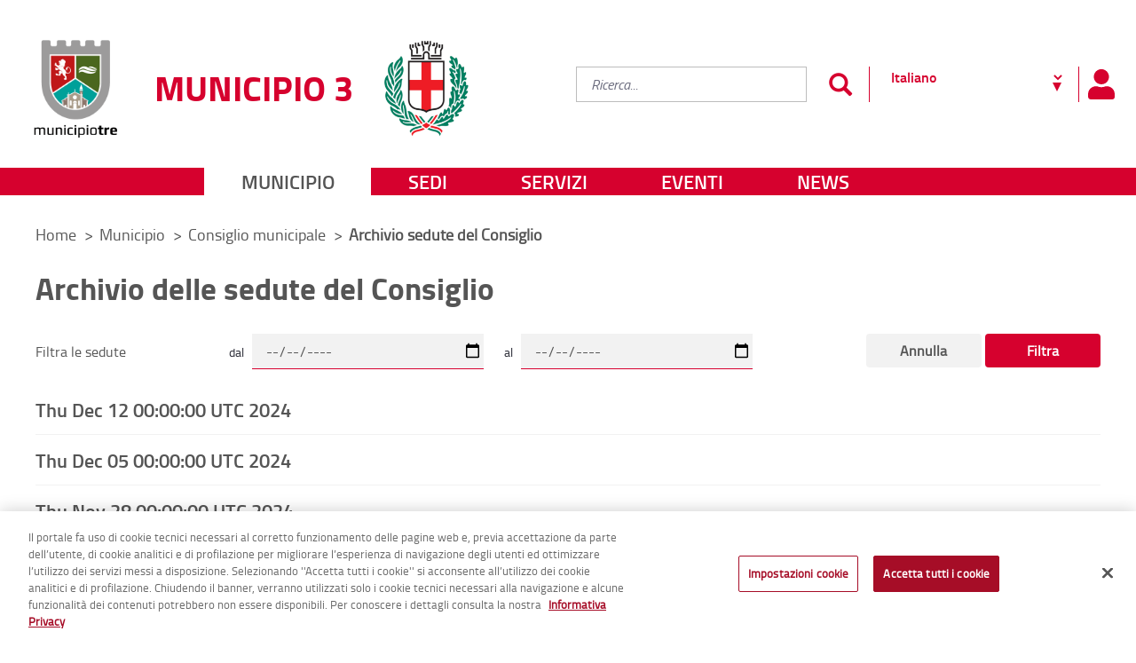

--- FILE ---
content_type: text/html;charset=UTF-8
request_url: https://www.museoarcheologicomilano.it/web/municipio-3/municipio/consiglio-di-municipio/archivio-sedute-del-consiglio?p_p_id=ricerca_INSTANCE_1zah4J8eVpZD&p_p_lifecycle=0&p_p_state=normal&p_p_mode=view&_ricerca_INSTANCE_1zah4J8eVpZD_searchText=&_ricerca_INSTANCE_1zah4J8eVpZD_firstLanding=false&_ricerca_INSTANCE_1zah4J8eVpZD_sortBy=date&_ricerca_INSTANCE_1zah4J8eVpZD_servizioOnline=false&_ricerca_INSTANCE_1zah4J8eVpZD_restrictCategoryId=0&_ricerca_INSTANCE_1zah4J8eVpZD_resetCur=false&_ricerca_INSTANCE_1zah4J8eVpZD_delta=10&_ricerca_INSTANCE_1zah4J8eVpZD_cur=4
body_size: 17250
content:




































	
		
		
			<!DOCTYPE html>




























































<script type="text/javascript">
	var cookieURL = '#';
</script>




<html class="ltr" dir="ltr" lang="it-IT">

	<head>
			<!-- Inizio informativa di consenso dei cookie OneTrust per comune.milano.it -->
			<script src="https://cdn.cookielaw.org/consent/7521b237-a1c2-4be5-9a49-2f29aba6dc7a/otSDKStub.js" type="text/javascript" charset="UTF-8" data-domain-script="7521b237-a1c2-4be5-9a49-2f29aba6dc7a" ></script>
			<script type="text/javascript">
				function OptanonWrapper() { }
			</script>
			<!-- Fine informativa di consenso dei cookie OneTrust per comune.milano.it -->
			
		<script src="https://www-cdn.comune.milano.it/o/cdm-municipio-theme/js/md5.min.js"></script>
		<title>Archivio sedute del Consiglio - Municipio 3 - Comune di Milano</title>
	
		<meta content="initial-scale=1.0, width=device-width" name="viewport" />
	





































<meta content="text/html; charset=UTF-8" http-equiv="content-type" />












<script data-senna-track="permanent" src="https://www-cdn.comune.milano.it/o/frontend-js-svg4everybody-web/index.js" type="text/javascript"></script>
<script data-senna-track="permanent" src="https://www-cdn.comune.milano.it/o/frontend-js-lodash-web/lodash/lodash.js" type="text/javascript"></script>
<script data-senna-track="permanent" src="https://www-cdn.comune.milano.it/o/frontend-js-lodash-web/lodash/util.js" type="text/javascript"></script>
<script data-senna-track="permanent" src="https://www-cdn.comune.milano.it/combo?browserId=chrome&minifierType=js&languageId=it_IT&b=7310&t=1769534306385&/o/frontend-js-jquery-web/jquery/jquery.min.js&/o/frontend-js-jquery-web/jquery/init.js&/o/frontend-js-jquery-web/jquery/ajax.js&/o/frontend-js-jquery-web/jquery/bootstrap.bundle.min.js&/o/frontend-js-jquery-web/jquery/collapsible_search.js&/o/frontend-js-jquery-web/jquery/fm.js&/o/frontend-js-jquery-web/jquery/form.js&/o/frontend-js-jquery-web/jquery/popper.min.js&/o/frontend-js-jquery-web/jquery/side_navigation.js" type="text/javascript"></script>
<link data-senna-track="temporary" href="https://www2.comune.milano.it/web/municipio-3/municipio/consiglio-di-municipio/archivio-sedute-del-consiglio" rel="canonical" />
<link data-senna-track="temporary" href="https://www2.comune.milano.it/web/municipio-3/municipio/consiglio-di-municipio/archivio-sedute-del-consiglio" hreflang="it-IT" rel="alternate" />
<link data-senna-track="temporary" href="https://www2.comune.milano.it/en/web/municipio-3/municipio/consiglio-di-municipio/archivio-sedute-del-consiglio" hreflang="en-US" rel="alternate" />
<link data-senna-track="temporary" href="https://www2.comune.milano.it/web/municipio-3/municipio/consiglio-di-municipio/archivio-sedute-del-consiglio" hreflang="x-default" rel="alternate" />

<meta property="og:locale" content="it_IT">
<meta property="og:locale:alternate" content="en_US">
<meta property="og:locale:alternate" content="it_IT">
<meta property="og:site_name" content="Municipio 3">
<meta property="og:title" content="Archivio sedute del Consiglio - Municipio 3 - Comune di Milano">
<meta property="og:type" content="website">
<meta property="og:url" content="https://www2.comune.milano.it/web/municipio-3/municipio/consiglio-di-municipio/archivio-sedute-del-consiglio">


<link href="https://www-cdn.comune.milano.it/o/cdm-municipio-theme/images/favicon.ico" rel="icon" />



<link class="lfr-css-file" data-senna-track="temporary" href="https://www-cdn.comune.milano.it/o/cdm-municipio-theme/css/clay.css?browserId=chrome&amp;themeId=cdmmunicipio_WAR_cdmmunicipiotheme&amp;minifierType=css&amp;languageId=it_IT&amp;b=7310&amp;t=1769534422000" id="liferayAUICSS" rel="stylesheet" type="text/css" />



<link data-senna-track="temporary" href="https://www-cdn.comune.milano.it/o/frontend-css-web/main.css?browserId=chrome&amp;themeId=cdmmunicipio_WAR_cdmmunicipiotheme&amp;minifierType=css&amp;languageId=it_IT&amp;b=7310&amp;t=1769534227712" id="liferayPortalCSS" rel="stylesheet" type="text/css" />









	

	





	



	

		<link data-senna-track="temporary" href="https://www-cdn.comune.milano.it/combo?browserId=chrome&amp;minifierType=&amp;themeId=cdmmunicipio_WAR_cdmmunicipiotheme&amp;languageId=it_IT&amp;b=7310&amp;com_liferay_portal_search_web_search_bar_portlet_SearchBarPortlet_INSTANCE_templateSearch:%2Fcss%2Fmain.css&amp;com_liferay_product_navigation_product_menu_web_portlet_ProductMenuPortlet:%2Fcss%2Fmain.css&amp;com_liferay_staging_bar_web_portlet_StagingBarPortlet:%2Fcss%2Fmain.css&amp;t=1769534422000" id="5b9917bd" rel="stylesheet" type="text/css" />

	







<script data-senna-track="temporary" type="text/javascript">
	// <![CDATA[
		var Liferay = Liferay || {};

		Liferay.Browser = {
			acceptsGzip: function() {
				return true;
			},

			

			getMajorVersion: function() {
				return 131.0;
			},

			getRevision: function() {
				return '537.36';
			},
			getVersion: function() {
				return '131.0';
			},

			

			isAir: function() {
				return false;
			},
			isChrome: function() {
				return true;
			},
			isEdge: function() {
				return false;
			},
			isFirefox: function() {
				return false;
			},
			isGecko: function() {
				return true;
			},
			isIe: function() {
				return false;
			},
			isIphone: function() {
				return false;
			},
			isLinux: function() {
				return false;
			},
			isMac: function() {
				return true;
			},
			isMobile: function() {
				return false;
			},
			isMozilla: function() {
				return false;
			},
			isOpera: function() {
				return false;
			},
			isRtf: function() {
				return true;
			},
			isSafari: function() {
				return true;
			},
			isSun: function() {
				return false;
			},
			isWebKit: function() {
				return true;
			},
			isWindows: function() {
				return false;
			}
		};

		Liferay.Data = Liferay.Data || {};

		Liferay.Data.ICONS_INLINE_SVG = true;

		Liferay.Data.NAV_SELECTOR = '#navigation';

		Liferay.Data.NAV_SELECTOR_MOBILE = '#navigationCollapse';

		Liferay.Data.isCustomizationView = function() {
			return false;
		};

		Liferay.Data.notices = [
			

			
		];

		Liferay.PortletKeys = {
			DOCUMENT_LIBRARY: 'com_liferay_document_library_web_portlet_DLPortlet',
			DYNAMIC_DATA_MAPPING: 'com_liferay_dynamic_data_mapping_web_portlet_DDMPortlet',
			ITEM_SELECTOR: 'com_liferay_item_selector_web_portlet_ItemSelectorPortlet'
		};

		Liferay.PropsValues = {
			JAVASCRIPT_SINGLE_PAGE_APPLICATION_TIMEOUT: 0,
			NTLM_AUTH_ENABLED: false,
			UPLOAD_SERVLET_REQUEST_IMPL_MAX_SIZE: 950000000
		};

		Liferay.ThemeDisplay = {

			

			
				getLayoutId: function() {
					return '41';
				},

				

				getLayoutRelativeControlPanelURL: function() {
					return '/group/municipio-3/~/control_panel/manage?p_p_id=ricerca_INSTANCE_1zah4J8eVpZD';
				},

				getLayoutRelativeURL: function() {
					return '/web/municipio-3/municipio/consiglio-di-municipio/archivio-sedute-del-consiglio';
				},
				getLayoutURL: function() {
					return 'https://www.museoarcheologicomilano.it/web/municipio-3/municipio/consiglio-di-municipio/archivio-sedute-del-consiglio';
				},
				getParentLayoutId: function() {
					return '42';
				},
				isControlPanel: function() {
					return false;
				},
				isPrivateLayout: function() {
					return 'false';
				},
				isVirtualLayout: function() {
					return false;
				},
			

			getBCP47LanguageId: function() {
				return 'it-IT';
			},
			getCanonicalURL: function() {

				

				return 'https\x3a\x2f\x2fwww2\x2ecomune\x2emilano\x2eit\x2fweb\x2fmunicipio-3\x2fmunicipio\x2fconsiglio-di-municipio\x2farchivio-sedute-del-consiglio';
			},
			getCDNBaseURL: function() {
				return 'https://www-cdn.comune.milano.it';
			},
			getCDNDynamicResourcesHost: function() {
				return 'https://www-cdn.comune.milano.it';
			},
			getCDNHost: function() {
				return 'https://www-cdn.comune.milano.it';
			},
			getCompanyGroupId: function() {
				return '20135';
			},
			getCompanyId: function() {
				return '20099';
			},
			getDefaultLanguageId: function() {
				return 'it_IT';
			},
			getDoAsUserIdEncoded: function() {
				return '';
			},
			getLanguageId: function() {
				return 'it_IT';
			},
			getParentGroupId: function() {
				return '77585552';
			},
			getPathContext: function() {
				return '';
			},
			getPathImage: function() {
				return 'https://www-cdn.comune.milano.it/image';
			},
			getPathJavaScript: function() {
				return '/o/frontend-js-web';
			},
			getPathMain: function() {
				return '/c';
			},
			getPathThemeImages: function() {
				return 'https://www-cdn.comune.milano.it/o/cdm-municipio-theme/images';
			},
			getPathThemeRoot: function() {
				return '/o/cdm-municipio-theme';
			},
			getPlid: function() {
				return '182368678';
			},
			getPortalURL: function() {
				return 'https://www.museoarcheologicomilano.it';
			},
			getScopeGroupId: function() {
				return '77585552';
			},
			getScopeGroupIdOrLiveGroupId: function() {
				return '77585552';
			},
			getSessionId: function() {
				return '';
			},
			getSiteAdminURL: function() {
				return 'https://www.museoarcheologicomilano.it/group/municipio-3/~/control_panel/manage?p_p_lifecycle=0&p_p_state=maximized&p_p_mode=view';
			},
			getSiteGroupId: function() {
				return '77585552';
			},
			getURLControlPanel: function() {
				return '/group/control_panel?refererPlid=182368678';
			},
			getURLHome: function() {
				return 'https\x3a\x2f\x2fwww\x2emuseoarcheologicomilano\x2eit\x2fweb\x2fguest';
			},
			getUserEmailAddress: function() {
				return '';
			},
			getUserId: function() {
				return '20103';
			},
			getUserName: function() {
				return '';
			},
			isAddSessionIdToURL: function() {
				return false;
			},
			isImpersonated: function() {
				return false;
			},
			isSignedIn: function() {
				return false;
			},

			isStagedPortlet: function() {
				
					
						return true;
					
					
			},

			isStateExclusive: function() {
				return false;
			},
			isStateMaximized: function() {
				return false;
			},
			isStatePopUp: function() {
				return false;
			}
		};

		var themeDisplay = Liferay.ThemeDisplay;

		Liferay.AUI = {

			

			getAvailableLangPath: function() {
				return 'available_languages.jsp?browserId=chrome&themeId=cdmmunicipio_WAR_cdmmunicipiotheme&colorSchemeId=01&minifierType=js&languageId=it_IT&b=7310&t=1769534513652';
			},
			getCombine: function() {
				return true;
			},
			getComboPath: function() {
				return 'https://www-cdn.comune.milano.it/combo/?browserId=chrome&minifierType=&languageId=it_IT&b=7310&t=1769534425864&';
			},
			getDateFormat: function() {
				return '%d/%m/%Y';
			},
			getEditorCKEditorPath: function() {
				return '/o/frontend-editor-ckeditor-web';
			},
			getFilter: function() {
				var filter = 'raw';

				
					
						filter = 'min';
					
					

				return filter;
			},
			getFilterConfig: function() {
				var instance = this;

				var filterConfig = null;

				if (!instance.getCombine()) {
					filterConfig = {
						replaceStr: '.js' + instance.getStaticResourceURLParams(),
						searchExp: '\\.js$'
					};
				}

				return filterConfig;
			},
			getJavaScriptRootPath: function() {
				return '/o/frontend-js-web';
			},
			getLangPath: function() {
				return 'aui_lang.jsp?browserId=chrome&themeId=cdmmunicipio_WAR_cdmmunicipiotheme&colorSchemeId=01&minifierType=js&languageId=it_IT&b=7310&t=1769534425864';
			},
			getPortletRootPath: function() {
				return '/html/portlet';
			},
			getStaticResourceURLParams: function() {
				return '?browserId=chrome&minifierType=&languageId=it_IT&b=7310&t=1769534425864';
			}
		};

		Liferay.authToken = '0EHuk5P0';

		

		Liferay.currentURL = '\x2fweb\x2fmunicipio-3\x2fmunicipio\x2fconsiglio-di-municipio\x2farchivio-sedute-del-consiglio\x3fp_p_id\x3dricerca_INSTANCE_1zah4J8eVpZD\x26p_p_lifecycle\x3d0\x26p_p_state\x3dnormal\x26p_p_mode\x3dview\x26_ricerca_INSTANCE_1zah4J8eVpZD_searchText\x3d\x26_ricerca_INSTANCE_1zah4J8eVpZD_firstLanding\x3dfalse\x26_ricerca_INSTANCE_1zah4J8eVpZD_sortBy\x3ddate\x26_ricerca_INSTANCE_1zah4J8eVpZD_servizioOnline\x3dfalse\x26_ricerca_INSTANCE_1zah4J8eVpZD_restrictCategoryId\x3d0\x26_ricerca_INSTANCE_1zah4J8eVpZD_resetCur\x3dfalse\x26_ricerca_INSTANCE_1zah4J8eVpZD_delta\x3d10\x26_ricerca_INSTANCE_1zah4J8eVpZD_cur\x3d4';
		Liferay.currentURLEncoded = '\x252Fweb\x252Fmunicipio-3\x252Fmunicipio\x252Fconsiglio-di-municipio\x252Farchivio-sedute-del-consiglio\x253Fp_p_id\x253Dricerca_INSTANCE_1zah4J8eVpZD\x2526p_p_lifecycle\x253D0\x2526p_p_state\x253Dnormal\x2526p_p_mode\x253Dview\x2526_ricerca_INSTANCE_1zah4J8eVpZD_searchText\x253D\x2526_ricerca_INSTANCE_1zah4J8eVpZD_firstLanding\x253Dfalse\x2526_ricerca_INSTANCE_1zah4J8eVpZD_sortBy\x253Ddate\x2526_ricerca_INSTANCE_1zah4J8eVpZD_servizioOnline\x253Dfalse\x2526_ricerca_INSTANCE_1zah4J8eVpZD_restrictCategoryId\x253D0\x2526_ricerca_INSTANCE_1zah4J8eVpZD_resetCur\x253Dfalse\x2526_ricerca_INSTANCE_1zah4J8eVpZD_delta\x253D10\x2526_ricerca_INSTANCE_1zah4J8eVpZD_cur\x253D4';
	// ]]>
</script>

<script src="/o/js_loader_config?t=1769534304743" type="text/javascript"></script>
<script data-senna-track="permanent" src="https://www-cdn.comune.milano.it/combo?browserId=chrome&minifierType=js&languageId=it_IT&b=7310&t=1769534425864&/o/frontend-js-aui-web/aui/aui/aui.js&/o/frontend-js-aui-web/liferay/modules.js&/o/frontend-js-aui-web/liferay/aui_sandbox.js&/o/frontend-js-aui-web/aui/attribute-base/attribute-base.js&/o/frontend-js-aui-web/aui/attribute-complex/attribute-complex.js&/o/frontend-js-aui-web/aui/attribute-core/attribute-core.js&/o/frontend-js-aui-web/aui/attribute-observable/attribute-observable.js&/o/frontend-js-aui-web/aui/attribute-extras/attribute-extras.js&/o/frontend-js-aui-web/aui/event-custom-base/event-custom-base.js&/o/frontend-js-aui-web/aui/event-custom-complex/event-custom-complex.js&/o/frontend-js-aui-web/aui/oop/oop.js&/o/frontend-js-aui-web/aui/aui-base-lang/aui-base-lang.js&/o/frontend-js-aui-web/liferay/dependency.js&/o/frontend-js-aui-web/liferay/util.js&/o/frontend-js-web/loader/config.js&/o/frontend-js-web/loader/loader.js&/o/frontend-js-web/liferay/dom_task_runner.js&/o/frontend-js-web/liferay/events.js&/o/frontend-js-web/liferay/lazy_load.js&/o/frontend-js-web/liferay/liferay.js&/o/frontend-js-web/liferay/global.bundle.js&/o/frontend-js-web/liferay/portlet.js&/o/frontend-js-web/liferay/workflow.js" type="text/javascript"></script>




	

	<script data-senna-track="temporary" src="https://www-cdn.comune.milano.it/o/js_bundle_config?t=1769534395684" type="text/javascript"></script>


<script data-senna-track="temporary" type="text/javascript">
	// <![CDATA[
		
			
				
		

		

		
	// ]]>
</script>





	
		

			

			
		
		



	
		

			

			
		
	












	

	





	



	

		<script data-senna-track="temporary" src="https://www-cdn.comune.milano.it/combo?browserId=chrome&amp;minifierType=&amp;themeId=cdmmunicipio_WAR_cdmmunicipiotheme&amp;languageId=it_IT&amp;b=7310&amp;com_liferay_staging_bar_web_portlet_StagingBarPortlet:%2Fjs%2Fstaging.js&amp;com_liferay_staging_bar_web_portlet_StagingBarPortlet:%2Fjs%2Fstaging_branch.js&amp;com_liferay_staging_bar_web_portlet_StagingBarPortlet:%2Fjs%2Fstaging_version.js&amp;ricerca_INSTANCE_1zah4J8eVpZD:%2Fjs%2Fmoment-with-locales.min.js&amp;t=1769534422000" type="text/javascript"></script>

	



















<link class="lfr-css-file" data-senna-track="temporary" href="https://www-cdn.comune.milano.it/o/cdm-municipio-theme/css/main.css?browserId=chrome&amp;themeId=cdmmunicipio_WAR_cdmmunicipiotheme&amp;minifierType=css&amp;languageId=it_IT&amp;b=7310&amp;t=1769534422000" id="liferayThemeCSS" rel="stylesheet" type="text/css" />




	<style data-senna-track="temporary" type="text/css">
		#footer h3:nth-of-type(2) {
    margin: 0 0 20px; !important;
}

#bandi ul li:last-child {
	margin-bottom: 20px !important;
}

#header > img {
	border-top: none !important; 
}

.lista_generica ul li>div {
    float: none;
    width: 100%;
}

.lista_generica .list-inline {
    padding: 0 !important;
}
	</style>





	<style data-senna-track="temporary" type="text/css">

		

			

		

			

		

			

		

			

		

			

		

	</style>


<style data-senna-track="temporary" type="text/css">
</style>
<script type="text/javascript">
// <![CDATA[
Liferay.SPA = Liferay.SPA || {};
Liferay.SPA.cacheExpirationTime = -1;
Liferay.SPA.clearScreensCache = false;
Liferay.SPA.debugEnabled = false;
Liferay.SPA.excludedPaths = ["/c/document_library","/documents","/image"];
Liferay.SPA.excludedTargetPortlets = ["com_liferay_users_admin_web_portlet_UsersAdminPortlet","com_liferay_server_admin_web_portlet_ServerAdminPortlet"];
Liferay.SPA.loginRedirect = '';
Liferay.SPA.navigationExceptionSelectors = ':not([target="_blank"]):not([data-senna-off]):not([data-resource-href]):not([data-cke-saved-href]):not([data-cke-saved-href])';
Liferay.SPA.requestTimeout = 0;
Liferay.SPA.userNotification = {
	message: 'Sembra che la richiesta stia impiegando più del previsto.',
	timeout: 30000,
	title: 'Oops'
};
// ]]>
</script><script type="text/javascript">
// <![CDATA[
Liferay.Loader.require('frontend-js-spa-web@4.0.37/liferay/init.es', function(frontendJsSpaWeb4037LiferayInitEs) {
try {
(function() {
var frontendJsSpaWebLiferayInitEs = frontendJsSpaWeb4037LiferayInitEs;
frontendJsSpaWebLiferayInitEs.default.init(
	function(app) {
		app.setPortletsBlacklist({"com_dxc_cdm_portlet_Pagamenti":true,"com_liferay_site_navigation_directory_web_portlet_SitesDirectoryPortlet":true,"com_liferay_nested_portlets_web_portlet_NestedPortletsPortlet":true,"com_dxc_cdm_portlet_Esperti_Nomine_Fe":true,"com_dxc_cdm_portlet_Transaction":true,"com_dxc_cdm_portlet_Nominati_Pubblico":true,"com_dxc_cdm_portlet_Idonei_Pubblico":true,"com_dxc_cdm_portlets_appuntamenti_portlet_StoricoAppuntamentiPortlet":true,"com_dxc_cdm_portlet_Fascicolo":true,"com_dxc_cdm_portlet_Candidati_Fe":true,"com_dxc_cdm_portlet_Archive":true,"com_liferay_login_web_portlet_LoginPortlet":true,"com_dxc_cdm_portlet_MieIstanze":true,"com_dxc_cdm_portlets_appuntamenti_portlet_DettaglioAppuntamentoPortlet":true,"com_liferay_login_web_portlet_FastLoginPortlet":true,"com_dxc_cdm_portlets_appuntamenti_portlet_AppuntamentiPortlet":true});
		app.setValidStatusCodes([221,490,494,499,491,492,493,495,220]);
	}
);
})();
} catch (err) {
	console.error(err);
}
});
// ]]>
</script>



















<script data-senna-track="temporary" type="text/javascript">
	if (window.Analytics) {
		window._com_liferay_document_library_analytics_isViewFileEntry = false;
	}
</script>













<script type="text/javascript">
// <![CDATA[
Liferay.on(
	'ddmFieldBlur', function(event) {
		if (window.Analytics) {
			Analytics.send(
				'fieldBlurred',
				'Form',
				{
					fieldName: event.fieldName,
					focusDuration: event.focusDuration,
					formId: event.formId,
					page: event.page
				}
			);
		}
	}
);

Liferay.on(
	'ddmFieldFocus', function(event) {
		if (window.Analytics) {
			Analytics.send(
				'fieldFocused',
				'Form',
				{
					fieldName: event.fieldName,
					formId: event.formId,
					page: event.page
				}
			);
		}
	}
);

Liferay.on(
	'ddmFormPageShow', function(event) {
		if (window.Analytics) {
			Analytics.send(
				'pageViewed',
				'Form',
				{
					formId: event.formId,
					page: event.page,
					title: event.title
				}
			);
		}
	}
);

Liferay.on(
	'ddmFormSubmit', function(event) {
		if (window.Analytics) {
			Analytics.send(
				'formSubmitted',
				'Form',
				{
					formId: event.formId
				}
			);
		}
	}
);

Liferay.on(
	'ddmFormView', function(event) {
		if (window.Analytics) {
			Analytics.send(
				'formViewed',
				'Form',
				{
					formId: event.formId,
					title: event.title
				}
			);
		}
	}
);
// ]]>
</script>

		
		<!-- Global site tag (gtag.js) - Google Analytics -->
		
			<script type="text/javascript"> 
				var pageViewData = new Object();
				pageViewData["page_name"] = 'Archivio sedute del Consiglio - Municipio 3'; 
			</script>
			<script src="https://assets.adobedtm.com/77a8d71c8627/4047148a865e/launch-e15d87e4218c.min.js"></script>	
		
			
	</head>
	
	<body class="chrome controls-visible  yui3-skin-sam signed-out public-page site  ">
	
<script src="https://www-cdn.comune.milano.it/o/cdm-municipio-theme/js/watermark.min.js"></script>
<script src="https://www-cdn.comune.milano.it/o/cdm-municipio-theme/js/jquery.touchSwipe.min.js"></script>
<script src="https://www-cdn.comune.milano.it/o/cdm-municipio-theme/js/slick.js"></script>
<script src="https://www-cdn.comune.milano.it/o/cdm-municipio-theme/js/slick-lightbox.js"></script>
<script src="https://www-cdn.comune.milano.it/o/cdm-municipio-theme/js/jquery.mmenu.js"></script>
<script src="https://www-cdn.comune.milano.it/o/cdm-municipio-theme/js/jquery.mmenu.keyboardnavigation.js"></script>

<script src="https://www-cdn.comune.milano.it/o/cdm-municipio-theme/js/jquery-ui.min.js"></script>
<script src="https://www-cdn.comune.milano.it/o/cdm-municipio-theme/js/datepicker-it.js"></script>

<script src="https://www-cdn.comune.milano.it/o/cdm-municipio-theme/js/datepicker.min.js"></script>
<script src="https://www-cdn.comune.milano.it/o/cdm-municipio-theme/js/datepicker_it.js"></script>
<script src="https://www-cdn.comune.milano.it/o/cdm-municipio-theme/js/jquery.matchHeight.js"></script>
<script src="https://www-cdn.comune.milano.it/o/cdm-municipio-theme/js/readmore.min.js"></script>
<script src="https://www-cdn.comune.milano.it/o/cdm-municipio-theme/js/jquery.selectric.min.js"></script>
<script src="https://www-cdn.comune.milano.it/o/cdm-municipio-theme/js/jquery.mark.js"></script>
<script src="https://www-cdn.comune.milano.it/o/cdm-municipio-theme/js/leaflet/leaflet.js"></script>
<script src="https://www-cdn.comune.milano.it/o/cdm-municipio-theme/js/leaflet/leaflet.draw.js"></script>
<script src="https://www-cdn.comune.milano.it/o/cdm-municipio-theme/js/jspdf.min.js"></script>
<script src="https://www-cdn.comune.milano.it/o/cdm-municipio-theme/js/html2canvas.min.js"></script>		

















































	<nav aria-label="Collegamenti Veloci" class="quick-access-nav" id="mqsn_quickAccessNav">
		<h1 class="hide-accessible">Navigazione</h1>

		<ul>
			
				<li><a href="#main-content">Salta al contenuto</a></li>
			

			
		</ul>
	</nav>
		
















































































		
		
		<div class="container-fluid" id="wrapper">
			


<div class="group-header header-municipi">
	
	<header id="header">
	
		<div class="header-top">
			<h1 class="hide"><a href="/" title="vai al sito del Comune di Milano">Portale istituzionale - Comune di Milano</a></h1>
			<p id="logo">
				<span class="loghi">
					<a href="/web/municipio-3" title="torna alla home del Municipio 3">
					<img alt="Municipio 3" src="https://www-cdn.comune.milano.it/image/layout_set_logo?img_id=515343513&amp;t=1769646439119" class="logo-municipio" />
					<span class="h1">Municipio 3</span>
					</a>
					<a href="/" title="vai al sito del Comune di Milano">
						<img src="/o/cdm-municipio-theme/images/cdm/logo_comune_milano_stemma.jpg" class="logo-comune" alt="logo del Comune di Milano">
					</a>
				</span>
			</p>		
		
			<h2 id="navinterna" class="sr-only">Menu di navigazione interna alla pagina</h2>
			<ul class="sr-only">
				<li><a title="vai al contenuto di questa pagina" href="#contenuto">Contenuto di pagina</a></li>
				<li><a title="vai alla ricerca nel sito" href="#ricercagenerica">Ricerca</a></li>
				<li><a title="seleziona la lingua del sito" href="#google_translate_element">Lingua</a></li>
				<li><a title="vai al contenuto di questa pagina" href="#navigazioneprincipale">Menu di navigazione principale</a></li>
				<li><a title="vai ai servizi e informazioni" href="#menuresponsive">Menu accesso utente</a></li>
				<li><a title="vai ai servizi e informazioni" href="#menusocial">Menu social</a></li>
				<li><a title="vai ai servizi e informazioni" href="#footer">Menu di servizio</a></li>
			</ul>
			
			<div class="utilita">
				<div class="utilita-relative">
				
					<div id="ricercagenerica" class="ricercagenerica">
						<h2 class="sr-only">Ricerca</h2>
						<div role="search">








































	

	<div class="portlet-boundary portlet-boundary_com_liferay_portal_search_web_search_bar_portlet_SearchBarPortlet_  portlet-static portlet-static-end portlet-barebone portlet-search-bar " id="p_p_id_com_liferay_portal_search_web_search_bar_portlet_SearchBarPortlet_INSTANCE_templateSearch_">
		<span id="p_com_liferay_portal_search_web_search_bar_portlet_SearchBarPortlet_INSTANCE_templateSearch"></span>




	

	
		
			






































	
	
	
		

<section class="portlet" id="portlet_com_liferay_portal_search_web_search_bar_portlet_SearchBarPortlet_INSTANCE_templateSearch">


	<div class="portlet-content">

		

		
			<div class=" portlet-content-container">
				


	<div class="portlet-body">



	
		
			
			
				
					



















































	

				

				
					
					
						


	

		


















	
	
		





























































<form action="https://www.museoarcheologicomilano.it/web/municipio-3/ricerca" class="form  " data-fm-namespace="_com_liferay_portal_search_web_search_bar_portlet_SearchBarPortlet_INSTANCE_templateSearch_" id="_com_liferay_portal_search_web_search_bar_portlet_SearchBarPortlet_INSTANCE_templateSearch_fm" method="get" name="_com_liferay_portal_search_web_search_bar_portlet_SearchBarPortlet_INSTANCE_templateSearch_fm" >
	

	






































































	
	
	
	
	
	
	
	

		

		
			
			
			
			
				<input  class="field form-control"  id="_com_liferay_portal_search_web_search_bar_portlet_SearchBarPortlet_INSTANCE_templateSearch_formDate"    name="_com_liferay_portal_search_web_search_bar_portlet_SearchBarPortlet_INSTANCE_templateSearch_formDate"     type="hidden" value="1769648460435"   />
			
		

		
	









			

			

			


































				<div class="search-bar">
					






































































	
	
	
	
	
	
	
	

		

		
			
			
			
			
				<input  class="field search-bar-empty-search-input form-control"  id="_com_liferay_portal_search_web_search_bar_portlet_SearchBarPortlet_INSTANCE_templateSearch_emptySearchEnabled"    name="_com_liferay_portal_search_web_search_bar_portlet_SearchBarPortlet_INSTANCE_templateSearch_emptySearchEnabled"     type="hidden" value="false"   />
			
		

		
	










					<div class="input-group search-bar-simple">
						
							
							
								<div class="input-group-item search-bar-keywords-input-wrapper">
									<input class="form-control input-group-inset input-group-inset-after search-bar-keywords-input" data-qa-id="searchInput" id="dkrk____ricerca_INSTANCE_Dtn6K9gpxhle_searchText" name="_ricerca_INSTANCE_Dtn6K9gpxhle_searchText" placeholder="ricerca..." title="Ricerca" type="text" value="" />

									






































































	
	
	
	
	
	
	
	

		

		
			
			
			
			
				<input  class="field form-control"  id="_com_liferay_portal_search_web_search_bar_portlet_SearchBarPortlet_INSTANCE_templateSearch_scope"    name="_com_liferay_portal_search_web_search_bar_portlet_SearchBarPortlet_INSTANCE_templateSearch_scope"     type="hidden" value=""   />
			
		

		
	










									<div class="input-group-inset-item input-group-inset-item-after">
										<button class="btn btn-monospaced btn-unstyled"type="submit" aria-label="Invia" ><span class="inline-item"><svg class="lexicon-icon lexicon-icon-search" role="presentation" viewBox="0 0 512 512"><use xlink:href="https://www-cdn.comune.milano.it/o/cdm-municipio-theme/images/clay/icons.svg#search" /></svg></span></button>
									</div>
								</div>
							
						
					</div>
				</div>
			
		



























































	

	
</form>



<script type="text/javascript">
// <![CDATA[
AUI().use('liferay-form', function(A) {(function() {var $ = AUI.$;var _ = AUI._;
	Liferay.Form.register(
		{
			id: '_com_liferay_portal_search_web_search_bar_portlet_SearchBarPortlet_INSTANCE_templateSearch_fm'

			
				, fieldRules: [

					

				]
			

			

			, validateOnBlur: true
		}
	);

	var onDestroyPortlet = function(event) {
		if (event.portletId === 'com_liferay_portal_search_web_search_bar_portlet_SearchBarPortlet_INSTANCE_templateSearch') {
			delete Liferay.Form._INSTANCES['_com_liferay_portal_search_web_search_bar_portlet_SearchBarPortlet_INSTANCE_templateSearch_fm'];
		}
	};

	Liferay.on('destroyPortlet', onDestroyPortlet);

	

	Liferay.fire(
		'_com_liferay_portal_search_web_search_bar_portlet_SearchBarPortlet_INSTANCE_templateSearch_formReady',
		{
			formName: '_com_liferay_portal_search_web_search_bar_portlet_SearchBarPortlet_INSTANCE_templateSearch_fm'
		}
	);
})();});
// ]]>
</script>

		<script type="text/javascript">
// <![CDATA[
AUI().use('liferay-search-bar', function(A) {(function() {var $ = AUI.$;var _ = AUI._;
			new Liferay.Search.SearchBar(A.one('#_com_liferay_portal_search_web_search_bar_portlet_SearchBarPortlet_INSTANCE_templateSearch_fm'));
		})();});
// ]]>
</script>
	


	
	

					
				
			
		
	
	



	</div>

			</div>
		
	</div>
</section>
	

		
		
	







	</div>






						</div>
					</div>
					<button type="button" class="toogle-search btn btn-primary" data-toggle="modal" data-target="#searchresponsive">
						<strong class="sr-only">Pannello ricerca</strong>
					</button>
					
					<h2 class="sr-only">Traduzione portale by Gooogle Translate</h2>
					<div class="gt_container_header">
						<div id="gt_container">
							<div id="g_translate_element">
								<div class="gtranslate_wrapper">
									<select name="languageSelector" id="languageSelector">
										<option value="ar">Arabo</option>
										<option value="zh-CN">Cinese (semplificato)</option>
										<option value="fr">Francese</option>
										<option value="ja">Giapponese</option>
										<option value="el">Greco</option>
										<option value="en">Inglese</option>
										<option value="it">Italiano</option>
										<option value="ru">Russo</option>
										<option value="es">Spagnolo</option>
										<option value="de">Tedesco</option>
									</select>
									<script type="text/javascript">
										var languageSelector = document.getElementById("languageSelector");
										var optionElements = languageSelector.getElementsByTagName('option');
										var languages = Array.from(optionElements).map(function (option) {
											return option.value;
										});
										languageSelector.addEventListener("change", function () {
											var selectedLanguage = languageSelector.value;
											var newURL;
											if (selectedLanguage == "it") {
												newURL = window.location.href.replace(/\/[a-zA-Z-]{2}(?:-[a-zA-Z-]{2})?\//, '/');
											} else {
												newURL = window.location.href.replace(/\/[a-zA-Z-]{2}(?:-[a-zA-Z-]{2})?\//, '/' + selectedLanguage + '/');
												if (newURL == window.location.href) {
													newURL = window.location.origin + "/" + selectedLanguage + window.location.pathname;
												}
											}
											window.location.href = newURL;
										});
										var selectedLanguage = languages.find(function (language) {
											return window.location.href.includes("/" + language + "/");
										});
										if (!selectedLanguage) {
											languageSelector.value = "it";
										} else {
											languageSelector.value = selectedLanguage;
										}
									</script>
								</div>
							</div>
						</div>
					</div>
					<p class="sr-only"><a href="#navinterna" title="torna alla navigazione interna alla pagina">Torna alla navigazione interna</a></p>
									
					<!-- sign in -->
						<button type="button" class="toogle-menuresponsive btn btn-primary signin" data-toggle="modal" data-target="#menuresponsive" aria-label="Pannello utente"><strong>Panello utente</strong></button>
					
					<div class="modal fade" id="menuresponsive" role="dialog" aria-hidden="true" style="display:none;">
						<div class="modal-dialog" role="document">
							<div class="modal-content">
								<div class="modal-header">
									<button type="button" class="close" data-dismiss="modal" aria-label="Close">
										<span aria-hidden="true">&times;</span>
									</button>
								</div>
								<div class="modal-body row">
										<div class="col-sm-4 blocco login">
											<p>Accedi per usufruire dei servizi del Comune di Milano</p>
											<p class="bottoni">
												<a class="btn" title="Accedi al sito del Comune" href="https://www.museoarcheologicomilano.it/c/portal/login?p_l_id=182368678">Accedi</a>
											</p>
										</div>
										<div class="col-sm-4 blocco fascicolo">
											<p>Accedi al fascicolo digitale del cittadino</p>
												<p class="bottoni">
													<a class="btn" href="https://www.museoarcheologicomilano.it/web/guest/fascicolo-del-cittadino" title="Accedi al fascicolo digitale del cittadino">Accedi</a>
												</p>
										</div>
										<div class="col-sm-4 blocco contacts">
											<p>Scrivi al Comune di Milano</p>
										</div>
								</div>
							</div>
						</div>
					</div>
				</div>	
				<p class="sr-only"><a href="#navinterna" title="torna alla navigazione interna alla pagina">Torna alla navigazione interna</a></p>
			</div>
		</div>
		<!-- fine header top -->
		
		<div class="modal fade" id="searchresponsive" role="dialog" aria-hidden="true" style="display:none;">
			<div class="modal-dialog" role="document">
				<div class="modal-content">
					<h2 class="sr-only">Ricerca</h2>
					<div role="search">








































	

	<div class="portlet-boundary portlet-boundary_com_liferay_portal_search_web_search_bar_portlet_SearchBarPortlet_  portlet-static portlet-static-end portlet-barebone portlet-search-bar " id="p_p_id_com_liferay_portal_search_web_search_bar_portlet_SearchBarPortlet_INSTANCE_templateSearch_">
		<span id="p_com_liferay_portal_search_web_search_bar_portlet_SearchBarPortlet_INSTANCE_templateSearch"></span>




	

	
		
			






































	
	
	
		

<section class="portlet" id="portlet_com_liferay_portal_search_web_search_bar_portlet_SearchBarPortlet_INSTANCE_templateSearch">


	<div class="portlet-content">

		

		
			<div class=" portlet-content-container">
				


	<div class="portlet-body">



	
		
			
			
				
					



















































	

				

				
					
					
						


	

		


















	
	
		





























































<form action="https://www.museoarcheologicomilano.it/web/municipio-3/ricerca" class="form  " data-fm-namespace="_com_liferay_portal_search_web_search_bar_portlet_SearchBarPortlet_INSTANCE_templateSearch_" id="_com_liferay_portal_search_web_search_bar_portlet_SearchBarPortlet_INSTANCE_templateSearch_fm" method="get" name="_com_liferay_portal_search_web_search_bar_portlet_SearchBarPortlet_INSTANCE_templateSearch_fm" >
	

	






































































	
	
	
	
	
	
	
	

		

		
			
			
			
			
				<input  class="field form-control"  id="_com_liferay_portal_search_web_search_bar_portlet_SearchBarPortlet_INSTANCE_templateSearch_formDate"    name="_com_liferay_portal_search_web_search_bar_portlet_SearchBarPortlet_INSTANCE_templateSearch_formDate"     type="hidden" value="1769648460440"   />
			
		

		
	









			

			

			


































				<div class="search-bar">
					






































































	
	
	
	
	
	
	
	

		

		
			
			
			
			
				<input  class="field search-bar-empty-search-input form-control"  id="_com_liferay_portal_search_web_search_bar_portlet_SearchBarPortlet_INSTANCE_templateSearch_emptySearchEnabled"    name="_com_liferay_portal_search_web_search_bar_portlet_SearchBarPortlet_INSTANCE_templateSearch_emptySearchEnabled"     type="hidden" value="false"   />
			
		

		
	










					<div class="input-group search-bar-simple">
						
							
							
								<div class="input-group-item search-bar-keywords-input-wrapper">
									<input class="form-control input-group-inset input-group-inset-after search-bar-keywords-input" data-qa-id="searchInput" id="wfkm____ricerca_INSTANCE_Dtn6K9gpxhle_searchText" name="_ricerca_INSTANCE_Dtn6K9gpxhle_searchText" placeholder="ricerca..." title="Ricerca" type="text" value="" />

									






































































	
	
	
	
	
	
	
	

		

		
			
			
			
			
				<input  class="field form-control"  id="_com_liferay_portal_search_web_search_bar_portlet_SearchBarPortlet_INSTANCE_templateSearch_scope"    name="_com_liferay_portal_search_web_search_bar_portlet_SearchBarPortlet_INSTANCE_templateSearch_scope"     type="hidden" value=""   />
			
		

		
	










									<div class="input-group-inset-item input-group-inset-item-after">
										<button class="btn btn-monospaced btn-unstyled"type="submit" aria-label="Invia" ><span class="inline-item"><svg class="lexicon-icon lexicon-icon-search" role="presentation" viewBox="0 0 512 512"><use xlink:href="https://www-cdn.comune.milano.it/o/cdm-municipio-theme/images/clay/icons.svg#search" /></svg></span></button>
									</div>
								</div>
							
						
					</div>
				</div>
			
		



























































	

	
</form>



<script type="text/javascript">
// <![CDATA[
AUI().use('liferay-form', function(A) {(function() {var $ = AUI.$;var _ = AUI._;
	Liferay.Form.register(
		{
			id: '_com_liferay_portal_search_web_search_bar_portlet_SearchBarPortlet_INSTANCE_templateSearch_fm'

			
				, fieldRules: [

					

				]
			

			

			, validateOnBlur: true
		}
	);

	var onDestroyPortlet = function(event) {
		if (event.portletId === 'com_liferay_portal_search_web_search_bar_portlet_SearchBarPortlet_INSTANCE_templateSearch') {
			delete Liferay.Form._INSTANCES['_com_liferay_portal_search_web_search_bar_portlet_SearchBarPortlet_INSTANCE_templateSearch_fm'];
		}
	};

	Liferay.on('destroyPortlet', onDestroyPortlet);

	

	Liferay.fire(
		'_com_liferay_portal_search_web_search_bar_portlet_SearchBarPortlet_INSTANCE_templateSearch_formReady',
		{
			formName: '_com_liferay_portal_search_web_search_bar_portlet_SearchBarPortlet_INSTANCE_templateSearch_fm'
		}
	);
})();});
// ]]>
</script>

		<script type="text/javascript">
// <![CDATA[
AUI().use('liferay-search-bar', function(A) {(function() {var $ = AUI.$;var _ = AUI._;
			new Liferay.Search.SearchBar(A.one('#_com_liferay_portal_search_web_search_bar_portlet_SearchBarPortlet_INSTANCE_templateSearch_fm'));
		})();});
// ]]>
</script>
	


	
	

					
				
			
		
	
	



	</div>

			</div>
		
	</div>
</section>
	

		
		
	







	</div>






					</div>
				</div>
			</div>
		</div>
		
		
	</header>
	
	<nav class="box-navigazioneprincipale navbar navbar-expand-md">
	
	
	
	<button id="toggle-menu" class="hamburger hamburger--squeeze js-hamburger" type="button">
		<span class="hamburger-box">
			<span class="hamburger-inner">
				<strong>Apri il menu</strong>
			</span>
		</span>
	</button>
	
	<div aria-expanded="false" class="collapse navbar-collapse" id="navigazioneprincipale">
		<ul class="nav nav-pills nav-fill">
					<li class="nav-item selected">
						<a class="nav-link" href="https://www.museoarcheologicomilano.it/web/municipio-3/municipio" title="vai alla sezione Municipio">Municipio</a>
					</li>
					<li class="nav-item ">
						<a class="nav-link" href="https://www.museoarcheologicomilano.it/web/municipio-3/sedi" title="vai alla sezione Sedi">Sedi</a>
					</li>
					<li class="nav-item ">
						<a class="nav-link" href="https://www.museoarcheologicomilano.it/web/municipio-3/servizi" title="vai alla sezione Servizi">Servizi</a>
					</li>
					<li class="nav-item ">
						<a class="nav-link" href="https://www.museoarcheologicomilano.it/web/municipio-3/eventi" title="vai alla sezione Eventi">Eventi</a>
					</li>
					<li class="nav-item ">
						<a class="nav-link" href="https://www.museoarcheologicomilano.it/web/municipio-3/news" title="vai alla sezione News">News</a>
					</li>
			<li class="nav-item gt_container_menu">
						
			</li>
		</ul>
	</div>
	</nav>
	
	
</div>			
			<section id="contenuto"> 
				<h2 class="sr-only">Contenuto di pagina</h2>
				
					<div>
						<p class="sr-only">Ti trovi in:</p>








































	

	<div class="portlet-boundary portlet-boundary_com_liferay_site_navigation_breadcrumb_web_portlet_SiteNavigationBreadcrumbPortlet_  portlet-static portlet-static-end portlet-barebone portlet-breadcrumb " id="p_p_id_com_liferay_site_navigation_breadcrumb_web_portlet_SiteNavigationBreadcrumbPortlet_">
		<span id="p_com_liferay_site_navigation_breadcrumb_web_portlet_SiteNavigationBreadcrumbPortlet"></span>




	

	
		
			






































	
	
	
		

<section class="portlet" id="portlet_com_liferay_site_navigation_breadcrumb_web_portlet_SiteNavigationBreadcrumbPortlet">


	<div class="portlet-content">

		

		
			<div class=" portlet-content-container">
				


	<div class="portlet-body">



	
		
			
			
				
					



















































	

				

				
					
					
						


	

		































































<nav aria-label="Briciole di pane" id="_com_liferay_site_navigation_breadcrumb_web_portlet_SiteNavigationBreadcrumbPortlet_breadcrumbs-defaultScreen">
	

		

			<ul aria-label="Briciole di pane" class="breadcrumb breadcrumb-horizontal" role="navigation">
	
	
		<li><a href="https://www.museoarcheologicomilano.it/web/municipio-3">Home</a></li>
		
		
		
			
			
				<li class="" >
						<a  href="https://www.museoarcheologicomilano.it/web/municipio-3/municipio"  > 
						Municipio
						</a>
				</li>
			
		
			
			
				<li class="" >
						<a  href="https://www.museoarcheologicomilano.it/web/municipio-3/municipio/consiglio-di-municipio"  > 
						Consiglio municipale
						</a>
				</li>
			
		
			
			
				<li class="active" aria-current="page">
						Archivio sedute del Consiglio
				</li>
			
	</ul>

	
</nav>

	
	

					
				
			
		
	
	



	</div>

			</div>
		
	</div>
</section>
	

		
		
	







	</div>






					</div>
		

































	
	

		































<div class="columns-1" id="main-content" role="main">
	<div class="portlet-layout row">
		<div class="col-md-12 portlet-column portlet-column-only" id="column-1">
			<div class="portlet-dropzone portlet-column-content portlet-column-content-only" id="layout-column_column-1">







































	

	<div class="portlet-boundary portlet-boundary_ricerca_  portlet-static portlet-static-end portlet-barebone  " id="p_p_id_ricerca_INSTANCE_1zah4J8eVpZD_">
		<span id="p_ricerca_INSTANCE_1zah4J8eVpZD"></span>




	

	
		
			






































	
	
	
		

<section class="portlet" id="portlet_ricerca_INSTANCE_1zah4J8eVpZD">


	<div class="portlet-content">

		

		
			<div class=" portlet-content-container">
				


	<div class="portlet-body">



	
		
			
			
				
					



















































	

				

				
					
					
						


	

		






































 











<script type="text/javascript">
String.prototype.replaceAll = function(search, replacement) {
    var target = this;
    return target.replace(new RegExp(search, 'g'), replacement);
};
</script>







<script type="text/javascript">
	var searchText = '';
	var highlightEnabled = 'true';
	var customPaginationEnabled = 'true';
	
	String.prototype.replaceAll = function(search, replacement) {
	    var target = this;
	    return target.replace(new RegExp(search, 'g'), replacement);
	};
	
	function highlight(text) {
		// console.log("Starting Highlight");
	  	$(".check-highlight").each(function(index, element) {	
	  		var elementText = $(element).text();
  			var newHtml = elementText;
  			var words = text.split(" ");
  			
  			var wordsIndex = [];
  			
  			words.forEach(function(word) {
  				var index = elementText.toLowerCase().indexOf(word.trim().toLowerCase());
  				if(index > 0) {
  					
  					var replacement = '<span class="highlight-custom">' + word + '</span>';
  					
  					wordsIndex.push({
  	  					word: word,
  	  					index: index,
  	  					replacement: replacement
  	  				});	
  				}
  			});
  			wordsIndex.forEach(function(wi) {
  				var index = wi.index;
  				var word = wi.word;
 				// newHtml = newHtml.substring(0,index) + "<span class='highlight-custom'>" + newHtml.substring(index,index+word.length) + "</span>" + newHtml.substring(index + word.length)
  			});
  			
  			$(element).html(newHtml);
		});
	}
	
	function highlight2(text) {
		var highlightIgnoredWords = 'e;ed;la;le;gli;di;da;o;i;a;se;de;lo';
		var ignoredWords = highlightIgnoredWords.split(";");
		
		var markOptions = {
			element: 'span',
			className: 'highlight-custom',
			accuracy: {
				value:'exactly',
				limiters: ['!', '@', '#', '&', '*', '(', ')', '-', , '+', '=', '[', ']', '{', '}', '|', ':', ';', '\'', '\"', '"', ',', '.', '<', '>', '/', '?'] 
			},
			filter: function(textNode, term, total, counter ) {
				//console.log("textNode", textNode);
				//console.log("term", term);
				//console.log("total", total);
				//console.log("counter", counter);
				return ignoredWords.includes(term.toLowerCase()) ? false : true;
			}
		};
		$('.check-highlight').mark(text, markOptions);
	}
	
	function customPagination2() {
		var currentPage = 4;
		var totalElements = 285;
		var pageSize = 10 ;
		var currentElements = 0;
		
		var pages = [];
		
		var totalPages = Math.ceil(totalElements/pageSize);
		var hrefCurrent = location.href;
		var hrefCurSnippet = '_ricerca_INSTANCE_1zah4J8eVpZD_cur='+currentPage;
		var hrefCurReplace = '_ricerca_INSTANCE_1zah4J8eVpZD_cur=';
		var hrefCurReplaceParam = '_ricerca_INSTANCE_1zah4J8eVpZD_resetCur=false';
		
		var paginationUrl = 'https://www.museoarcheologicomilano.it/web/municipio-3/municipio/consiglio-di-municipio/archivio-sedute-del-consiglio?p_p_id=ricerca_INSTANCE_1zah4J8eVpZD&p_p_lifecycle=0&p_p_state=normal&p_p_mode=view&_ricerca_INSTANCE_1zah4J8eVpZD_searchText=&_ricerca_INSTANCE_1zah4J8eVpZD_firstLanding=false&_ricerca_INSTANCE_1zah4J8eVpZD_sortBy=date&_ricerca_INSTANCE_1zah4J8eVpZD_servizioOnline=false&_ricerca_INSTANCE_1zah4J8eVpZD_restrictCategoryId=0&_ricerca_INSTANCE_1zah4J8eVpZD_cur=__REPLACE__PAGE_NUM__&_ricerca_INSTANCE_1zah4J8eVpZD_resetCur=false';
		//console.log("paginationUrl", paginationUrl); 
		
		var PAGE_OPTION_TEMPLATE = '<option data-page="__HREF__" value="__NUM__" __SELECTED__ >__NUM__</option>';
		
		var lastPage = 0;
		
		var currentHref = location.href;
		for(var indexPage  = 1; indexPage <= totalPages; indexPage++){
			
			var pageHref;
 			
 			pageHref = paginationUrl.replace("__REPLACE__PAGE_NUM__", indexPage);
 			
 			//console.log(pageHref);
 			
 			var num = indexPage;
 			var href = pageHref;
 			var activeClass = num == currentPage ? "active" : "";
 			var selected = num == currentPage ? "selected" : "";
 			
 			var htmlSelect = PAGE_OPTION_TEMPLATE.replace("__HREF__", href).replaceAll("__NUM__", num).replace("__SELECTED__", selected);
 			$("#customPaginationSelect").append(htmlSelect);
 			
 			pages.push({
 				label: num,
 				num: num,
 				href: href,
 			});
 			
 			lastPage++;
		}
		
		var spritemap = '/o/cdm-theme/images/clay/icons.svg';
		Liferay.Loader.require("clay-pagination/src/ClayPagination", function(ClayPagination) {
	        (function() {
	            new ClayPagination.default({
	    			currentPage: currentPage,
	    			entries: pages,
	    			id:"customPagination",
	    			events: {
	    				'pageClicked': function(event) {
	    					event.preventDefault();
	    					//console.log("Selected page: ", event);
	    					if(event && event.data && event.data.page) {
	    						var pageHref = paginationUrl.replace("__REPLACE__PAGE_NUM__", event.data.page);
		    					location.href=pageHref;	
	    					}
	    				}
	    			},
	    			totalPages:totalPages,
	    			spritemap: spritemap,
	    			totalEntries: totalElements,
	            }, '#clayPaginatorContainer');
	        })()
	    }, function(error) {
	        console.error(error)
	    });
		
	}
	
	$(document).ready(function() {
		$(".taglib-search-iterator-page-iterator-top").hide();
		
		var fromDate = '';
		var toDate = '';
	
		$("input[id*='fromDate']").val(fromDate);
		$("input[id*='toDate']").val(toDate);
		
		// console.log("searchText", searchText);
		// console.log("highlightEnabled", highlightEnabled);
		
		if(highlightEnabled == "true" && searchText && searchText.trim()) {
			highlight2(searchText);
		}
		
		$("#customPaginationSelect").change(function() {
			var href = $(this).find(':selected').data('page');
			//console.log(href);
			location.href = href;
		});
		
		var totalElements = 285;
		if(customPaginationEnabled == "true" && totalElements > 0) {		
			customPagination2();
			$(".lfr-pagination").hide();
			$("#searchResultsTotal").text(totalElements);
			$("#searchResultsCurrent").text(currentElements);
		} else {
			$("#customPaginationContainer").hide();
		}
		
		if ($(".custom_select select").length) {	
			$(function() {
				$('.custom_select select').selectric({
					maxHeight: 700,
				});
			});
		};
		
		
		
	});

</script>



<div class="custom-search-portlet">

	
		

		
	

	
		
			






	<section class="ricerca-custom">
		





























































<form action="https://www.museoarcheologicomilano.it/web/municipio-3/municipio/consiglio-di-municipio/archivio-sedute-del-consiglio?p_p_id=ricerca_INSTANCE_1zah4J8eVpZD&amp;p_p_lifecycle=1&amp;p_p_state=normal&amp;p_p_mode=view&amp;_ricerca_INSTANCE_1zah4J8eVpZD_javax.portlet.action=doSearch&amp;p_auth=0EHuk5P0" class="form ricercacontestuale clearfix " data-fm-namespace="_ricerca_INSTANCE_1zah4J8eVpZD_" id="_ricerca_INSTANCE_1zah4J8eVpZD_fm" method="get" name="_ricerca_INSTANCE_1zah4J8eVpZD_fm" enctype="application/x-www-form-urlencoded" >
	

	






































































	
	
	
	
	
	
	
	

		

		
			
			
			
			
				<input  class="field form-control"  id="_ricerca_INSTANCE_1zah4J8eVpZD_formDate"    name="_ricerca_INSTANCE_1zah4J8eVpZD_formDate"     type="hidden" value="1769648460358"   />
			
		

		
	









			<h3 class="sr-only">Ricerca argomenti</h3>
			






































































	
	
	
	
	
	
	
	

		

		
			
			
			
			
				<input  class="field form-control"  id="_ricerca_INSTANCE_1zah4J8eVpZD_true"    name="_ricerca_INSTANCE_1zah4J8eVpZD_true"     type="hidden" value="true"   />
			
		

		
	









			






































































	
	
	
	
	
	
	
	

		

		
			
			
			
			
				<input  class="field form-control"  id="_ricerca_INSTANCE_1zah4J8eVpZD_firstLanding"    name="_ricerca_INSTANCE_1zah4J8eVpZD_firstLanding"     type="hidden" value="false"   />
			
		

		
	









			






































































	
	
	
	
	
	
	
	

		

		
			
			
			
			
				<input  class="field form-control"  id="_ricerca_INSTANCE_1zah4J8eVpZD_fromPage"    name="_ricerca_INSTANCE_1zah4J8eVpZD_fromPage"     type="hidden" value=""   />
			
		

		
	









			






































































	
	
	
	
	
	
	
	

		

		
			
			
			
			
				<input  class="field form-control"  id="_ricerca_INSTANCE_1zah4J8eVpZD_restrictCategoryId"    name="_ricerca_INSTANCE_1zah4J8eVpZD_restrictCategoryId"     type="hidden" value="0"   />
			
		

		
	









			
			
				
					<h2>Archivio delle sedute del consiglio</h2>

<div class="row">
	<h3 class="sr-only">Ricerca</h3>
	<p class="col-md-2 text">Filtra le sedute</p>
	<p class="col-md-3 datapicker">
		<label for="fromDate">dal</label>
		<input type="date" name="_ricerca_INSTANCE_1zah4J8eVpZD_from" placeholder="Dal" id="fromDate" value="">
	</p>
	<p class="col-md-3 datapicker">
		<label for="toDate">al</label>
		<input type="date" name="_ricerca_INSTANCE_1zah4J8eVpZD_to" placeholder="Al" id="toDate" value="">
	</p>
	<p class="col-md-4 bottoni">
		<button class="btn" type="reset" onclick="location.href='https://www.museoarcheologicomilano.it/web/municipio-3/municipio/consiglio-di-municipio/archivio-sedute-del-consiglio?p_p_id=ricerca_INSTANCE_1zah4J8eVpZD&p_p_lifecycle=0&p_p_state=normal&p_p_mode=view&_ricerca_INSTANCE_1zah4J8eVpZD_firstLanding=true'" aria-label="Annulla">Annulla</button>
		<button class="btn" type="submit" aria-label="Filtra">Filtra</button>
	</p>
</div>
				
				
		



























































	

	
</form>




	</section>


<section class="risultati-ricerca-custom">
			





	<div class="search-results-container">
		
			
				
					
						
							
							<script type="text/javascript">
								currentElements =
								40
									;
									totalElements =
								285
									;
								// console.log(currentElements, totalElements);
							</script>
							
								
									<section class="lista_generica">
								
								
								<h3 class="sr-only">Lista dei risultati</h3>
								<ul>
									
										
											
												
												
												




<div style="display:none;" class="result-score-ctr">0.0</div>


	
		
	
	
<li class="clearfix">
	<h4>
		<a class="check-highlight" href="https://www.museoarcheologicomilano.it/web/municipio-3/-/12-dicembre-2024" title="vai al dettaglio della seduta del  Thu Dec 12 00:00:00 UTC 2024">
			Thu Dec 12 00:00:00 UTC 2024
		</a>
	</h4>
</li>
											
											
									
										
											
												
												
												




<div style="display:none;" class="result-score-ctr">0.0</div>


	
		
	
	
<li class="clearfix">
	<h4>
		<a class="check-highlight" href="https://www.museoarcheologicomilano.it/web/municipio-3/-/5-dicembre-2024" title="vai al dettaglio della seduta del  Thu Dec 05 00:00:00 UTC 2024">
			Thu Dec 05 00:00:00 UTC 2024
		</a>
	</h4>
</li>
											
											
									
										
											
												
												
												




<div style="display:none;" class="result-score-ctr">0.0</div>


	
		
	
	
<li class="clearfix">
	<h4>
		<a class="check-highlight" href="https://www.museoarcheologicomilano.it/web/municipio-3/-/28-novembre-2024" title="vai al dettaglio della seduta del  Thu Nov 28 00:00:00 UTC 2024">
			Thu Nov 28 00:00:00 UTC 2024
		</a>
	</h4>
</li>
											
											
									
										
											
												
												
												




<div style="display:none;" class="result-score-ctr">0.0</div>


	
		
	
	
<li class="clearfix">
	<h4>
		<a class="check-highlight" href="https://www.museoarcheologicomilano.it/web/municipio-3/-/21-novembre-2024" title="vai al dettaglio della seduta del  Thu Nov 21 00:00:00 UTC 2024">
			Thu Nov 21 00:00:00 UTC 2024
		</a>
	</h4>
</li>
											
											
									
										
											
												
												
												




<div style="display:none;" class="result-score-ctr">0.0</div>


	
		
	
	
<li class="clearfix">
	<h4>
		<a class="check-highlight" href="https://www.museoarcheologicomilano.it/web/municipio-3/-/7-novembre-2024" title="vai al dettaglio della seduta del  Thu Nov 07 00:00:00 UTC 2024">
			Thu Nov 07 00:00:00 UTC 2024
		</a>
	</h4>
</li>
											
											
									
										
											
												
												
												




<div style="display:none;" class="result-score-ctr">0.0</div>


	
		
	
	
<li class="clearfix">
	<h4>
		<a class="check-highlight" href="https://www.museoarcheologicomilano.it/web/municipio-3/-/17-ottobre-2024" title="vai al dettaglio della seduta del  Thu Oct 17 00:00:00 UTC 2024">
			Thu Oct 17 00:00:00 UTC 2024
		</a>
	</h4>
</li>
											
											
									
										
											
												
												
												




<div style="display:none;" class="result-score-ctr">0.0</div>


	
		
	
	
<li class="clearfix">
	<h4>
		<a class="check-highlight" href="https://www.museoarcheologicomilano.it/web/municipio-3/-/10-ottobre-2024" title="vai al dettaglio della seduta del  Thu Oct 10 00:00:00 UTC 2024">
			Thu Oct 10 00:00:00 UTC 2024
		</a>
	</h4>
</li>
											
											
									
										
											
												
												
												




<div style="display:none;" class="result-score-ctr">0.0</div>


	
		
	
	
<li class="clearfix">
	<h4>
		<a class="check-highlight" href="https://www.museoarcheologicomilano.it/web/municipio-3/-/26-settembre-2024" title="vai al dettaglio della seduta del  Thu Sep 26 00:00:00 UTC 2024">
			Thu Sep 26 00:00:00 UTC 2024
		</a>
	</h4>
</li>
											
											
									
										
											
												
												
												




<div style="display:none;" class="result-score-ctr">0.0</div>


	
		
	
	
<li class="clearfix">
	<h4>
		<a class="check-highlight" href="https://www.museoarcheologicomilano.it/web/municipio-3/-/19-settembre-2024" title="vai al dettaglio della seduta del  Thu Sep 19 00:00:00 UTC 2024">
			Thu Sep 19 00:00:00 UTC 2024
		</a>
	</h4>
</li>
											
											
									
										
											
												
												
												




<div style="display:none;" class="result-score-ctr">0.0</div>


	
		
	
	
<li class="clearfix">
	<h4>
		<a class="check-highlight" href="https://www.museoarcheologicomilano.it/web/municipio-3/-/12-settembre-2024" title="vai al dettaglio della seduta del  Thu Sep 12 00:00:00 UTC 2024">
			Thu Sep 12 00:00:00 UTC 2024
		</a>
	</h4>
</li>
											
											
									
								</ul>
							</section>
			
							
















































	<div class="alert alert-info hide" id="_ricerca_INSTANCE_1zah4J8eVpZD_ricercaContenutoDtosSearchContainerEmptyResultsMessage">
		Nessuno risultato
	</div>


<div class="lfr-search-container lfr-search-container-wrapper  ">
	

	<div id="_ricerca_INSTANCE_1zah4J8eVpZD_ricercaContenutoDtosSearchContainerSearchContainer">
		<table class="table table-bordered table-hover table-striped">

		

		

		<tbody class="table-data">

		

			
				
				
					<tr class="   " >
				
			

			

			</tr>

		

			
				
				
					<tr class="   " >
				
			

			

			</tr>

		

			
				
				
					<tr class="   " >
				
			

			

			</tr>

		

			
				
				
					<tr class="   " >
				
			

			

			</tr>

		

			
				
				
					<tr class="   " >
				
			

			

			</tr>

		

			
				
				
					<tr class="   " >
				
			

			

			</tr>

		

			
				
				
					<tr class="   " >
				
			

			

			</tr>

		

			
				
				
					<tr class="   " >
				
			

			

			</tr>

		

			
				
				
					<tr class="   " >
				
			

			

			</tr>

		

			
				
				
					<tr class="   " >
				
			

			

			</tr>

		

		

		</tbody>
		</table>
	</div>

	
		<div class="taglib-search-iterator-page-iterator-bottom">
			










































	












































	<div class="taglib-page-iterator" id="_ricerca_INSTANCE_1zah4J8eVpZD_ricercaContenutoDtosSearchContainerPageIteratorBottom">





	<div class="clearfix lfr-pagination">
		
			
				<div class="lfr-pagination-config">
					<div class="lfr-pagination-page-selector">

						

						<div class="btn-group lfr-icon-menu current-page-menu"><a class="dropdown-toggle direction-down max-display-items-15 btn btn-secondary" href="javascript:;" id="_ricerca_INSTANCE_1zah4J8eVpZD_kldx_column1_0_menu" title="Pagina 4 di 29"><span class="lfr-icon-menu-text">Pagina 4 di 29</span> <i class="lfr-icon-menu-arrow caret"></i> </a><ul class="dropdown-menu lfr-menu-list direction-down">

							

								






















	
	
		<li class="" role="presentation">
			
				
					<a href="https://www.museoarcheologicomilano.it/web/municipio-3/municipio/consiglio-di-municipio/archivio-sedute-del-consiglio?p_p_id=ricerca_INSTANCE_1zah4J8eVpZD&amp;p_p_lifecycle=0&amp;p_p_state=normal&amp;p_p_mode=view&amp;_ricerca_INSTANCE_1zah4J8eVpZD_searchText=&amp;_ricerca_INSTANCE_1zah4J8eVpZD_firstLanding=false&amp;_ricerca_INSTANCE_1zah4J8eVpZD_sortBy=date&amp;_ricerca_INSTANCE_1zah4J8eVpZD_servizioOnline=false&amp;_ricerca_INSTANCE_1zah4J8eVpZD_restrictCategoryId=0&amp;_ricerca_INSTANCE_1zah4J8eVpZD_resetCur=false&amp;_ricerca_INSTANCE_1zah4J8eVpZD_delta=10&amp;_ricerca_INSTANCE_1zah4J8eVpZD_cur=1" target="_self" class=" lfr-icon-item taglib-icon" id="_ricerca_INSTANCE_1zah4J8eVpZD_kldx__column1__0__menu__1" role="menuitem" >
						


	
	
	
		
			
			
				
			
		
	



	
		<span class="taglib-text-icon">1</span>
	
	

					</a>
				
				
			
		</li>
	
	




							

								






















	
	
		<li class="" role="presentation">
			
				
					<a href="https://www.museoarcheologicomilano.it/web/municipio-3/municipio/consiglio-di-municipio/archivio-sedute-del-consiglio?p_p_id=ricerca_INSTANCE_1zah4J8eVpZD&amp;p_p_lifecycle=0&amp;p_p_state=normal&amp;p_p_mode=view&amp;_ricerca_INSTANCE_1zah4J8eVpZD_searchText=&amp;_ricerca_INSTANCE_1zah4J8eVpZD_firstLanding=false&amp;_ricerca_INSTANCE_1zah4J8eVpZD_sortBy=date&amp;_ricerca_INSTANCE_1zah4J8eVpZD_servizioOnline=false&amp;_ricerca_INSTANCE_1zah4J8eVpZD_restrictCategoryId=0&amp;_ricerca_INSTANCE_1zah4J8eVpZD_resetCur=false&amp;_ricerca_INSTANCE_1zah4J8eVpZD_delta=10&amp;_ricerca_INSTANCE_1zah4J8eVpZD_cur=2" target="_self" class=" lfr-icon-item taglib-icon" id="_ricerca_INSTANCE_1zah4J8eVpZD_kldx__column1__0__menu__2" role="menuitem" >
						


	
	
	
		
			
			
				
			
		
	



	
		<span class="taglib-text-icon">2</span>
	
	

					</a>
				
				
			
		</li>
	
	




							

								






















	
	
		<li class="" role="presentation">
			
				
					<a href="https://www.museoarcheologicomilano.it/web/municipio-3/municipio/consiglio-di-municipio/archivio-sedute-del-consiglio?p_p_id=ricerca_INSTANCE_1zah4J8eVpZD&amp;p_p_lifecycle=0&amp;p_p_state=normal&amp;p_p_mode=view&amp;_ricerca_INSTANCE_1zah4J8eVpZD_searchText=&amp;_ricerca_INSTANCE_1zah4J8eVpZD_firstLanding=false&amp;_ricerca_INSTANCE_1zah4J8eVpZD_sortBy=date&amp;_ricerca_INSTANCE_1zah4J8eVpZD_servizioOnline=false&amp;_ricerca_INSTANCE_1zah4J8eVpZD_restrictCategoryId=0&amp;_ricerca_INSTANCE_1zah4J8eVpZD_resetCur=false&amp;_ricerca_INSTANCE_1zah4J8eVpZD_delta=10&amp;_ricerca_INSTANCE_1zah4J8eVpZD_cur=3" target="_self" class=" lfr-icon-item taglib-icon" id="_ricerca_INSTANCE_1zah4J8eVpZD_kldx__column1__0__menu__3" role="menuitem" >
						


	
	
	
		
			
			
				
			
		
	



	
		<span class="taglib-text-icon">3</span>
	
	

					</a>
				
				
			
		</li>
	
	




							

								






















	
	
		<li class="" role="presentation">
			
				
					<a href="https://www.museoarcheologicomilano.it/web/municipio-3/municipio/consiglio-di-municipio/archivio-sedute-del-consiglio?p_p_id=ricerca_INSTANCE_1zah4J8eVpZD&amp;p_p_lifecycle=0&amp;p_p_state=normal&amp;p_p_mode=view&amp;_ricerca_INSTANCE_1zah4J8eVpZD_searchText=&amp;_ricerca_INSTANCE_1zah4J8eVpZD_firstLanding=false&amp;_ricerca_INSTANCE_1zah4J8eVpZD_sortBy=date&amp;_ricerca_INSTANCE_1zah4J8eVpZD_servizioOnline=false&amp;_ricerca_INSTANCE_1zah4J8eVpZD_restrictCategoryId=0&amp;_ricerca_INSTANCE_1zah4J8eVpZD_resetCur=false&amp;_ricerca_INSTANCE_1zah4J8eVpZD_delta=10&amp;_ricerca_INSTANCE_1zah4J8eVpZD_cur=4" target="_self" class=" lfr-icon-item taglib-icon" id="_ricerca_INSTANCE_1zah4J8eVpZD_kldx__column1__0__menu__4" role="menuitem" >
						


	
	
	
		
			
			
				
			
		
	



	
		<span class="taglib-text-icon">4</span>
	
	

					</a>
				
				
			
		</li>
	
	




							

								






















	
	
		<li class="" role="presentation">
			
				
					<a href="https://www.museoarcheologicomilano.it/web/municipio-3/municipio/consiglio-di-municipio/archivio-sedute-del-consiglio?p_p_id=ricerca_INSTANCE_1zah4J8eVpZD&amp;p_p_lifecycle=0&amp;p_p_state=normal&amp;p_p_mode=view&amp;_ricerca_INSTANCE_1zah4J8eVpZD_searchText=&amp;_ricerca_INSTANCE_1zah4J8eVpZD_firstLanding=false&amp;_ricerca_INSTANCE_1zah4J8eVpZD_sortBy=date&amp;_ricerca_INSTANCE_1zah4J8eVpZD_servizioOnline=false&amp;_ricerca_INSTANCE_1zah4J8eVpZD_restrictCategoryId=0&amp;_ricerca_INSTANCE_1zah4J8eVpZD_resetCur=false&amp;_ricerca_INSTANCE_1zah4J8eVpZD_delta=10&amp;_ricerca_INSTANCE_1zah4J8eVpZD_cur=5" target="_self" class=" lfr-icon-item taglib-icon" id="_ricerca_INSTANCE_1zah4J8eVpZD_kldx__column1__0__menu__5" role="menuitem" >
						


	
	
	
		
			
			
				
			
		
	



	
		<span class="taglib-text-icon">5</span>
	
	

					</a>
				
				
			
		</li>
	
	




							

								






















	
	
		<li class="" role="presentation">
			
				
					<a href="https://www.museoarcheologicomilano.it/web/municipio-3/municipio/consiglio-di-municipio/archivio-sedute-del-consiglio?p_p_id=ricerca_INSTANCE_1zah4J8eVpZD&amp;p_p_lifecycle=0&amp;p_p_state=normal&amp;p_p_mode=view&amp;_ricerca_INSTANCE_1zah4J8eVpZD_searchText=&amp;_ricerca_INSTANCE_1zah4J8eVpZD_firstLanding=false&amp;_ricerca_INSTANCE_1zah4J8eVpZD_sortBy=date&amp;_ricerca_INSTANCE_1zah4J8eVpZD_servizioOnline=false&amp;_ricerca_INSTANCE_1zah4J8eVpZD_restrictCategoryId=0&amp;_ricerca_INSTANCE_1zah4J8eVpZD_resetCur=false&amp;_ricerca_INSTANCE_1zah4J8eVpZD_delta=10&amp;_ricerca_INSTANCE_1zah4J8eVpZD_cur=6" target="_self" class=" lfr-icon-item taglib-icon" id="_ricerca_INSTANCE_1zah4J8eVpZD_kldx__column1__0__menu__6" role="menuitem" >
						


	
	
	
		
			
			
				
			
		
	



	
		<span class="taglib-text-icon">6</span>
	
	

					</a>
				
				
			
		</li>
	
	




							

								






















	
	
		<li class="" role="presentation">
			
				
					<a href="https://www.museoarcheologicomilano.it/web/municipio-3/municipio/consiglio-di-municipio/archivio-sedute-del-consiglio?p_p_id=ricerca_INSTANCE_1zah4J8eVpZD&amp;p_p_lifecycle=0&amp;p_p_state=normal&amp;p_p_mode=view&amp;_ricerca_INSTANCE_1zah4J8eVpZD_searchText=&amp;_ricerca_INSTANCE_1zah4J8eVpZD_firstLanding=false&amp;_ricerca_INSTANCE_1zah4J8eVpZD_sortBy=date&amp;_ricerca_INSTANCE_1zah4J8eVpZD_servizioOnline=false&amp;_ricerca_INSTANCE_1zah4J8eVpZD_restrictCategoryId=0&amp;_ricerca_INSTANCE_1zah4J8eVpZD_resetCur=false&amp;_ricerca_INSTANCE_1zah4J8eVpZD_delta=10&amp;_ricerca_INSTANCE_1zah4J8eVpZD_cur=7" target="_self" class=" lfr-icon-item taglib-icon" id="_ricerca_INSTANCE_1zah4J8eVpZD_kldx__column1__0__menu__7" role="menuitem" >
						


	
	
	
		
			
			
				
			
		
	



	
		<span class="taglib-text-icon">7</span>
	
	

					</a>
				
				
			
		</li>
	
	




							

								






















	
	
		<li class="" role="presentation">
			
				
					<a href="https://www.museoarcheologicomilano.it/web/municipio-3/municipio/consiglio-di-municipio/archivio-sedute-del-consiglio?p_p_id=ricerca_INSTANCE_1zah4J8eVpZD&amp;p_p_lifecycle=0&amp;p_p_state=normal&amp;p_p_mode=view&amp;_ricerca_INSTANCE_1zah4J8eVpZD_searchText=&amp;_ricerca_INSTANCE_1zah4J8eVpZD_firstLanding=false&amp;_ricerca_INSTANCE_1zah4J8eVpZD_sortBy=date&amp;_ricerca_INSTANCE_1zah4J8eVpZD_servizioOnline=false&amp;_ricerca_INSTANCE_1zah4J8eVpZD_restrictCategoryId=0&amp;_ricerca_INSTANCE_1zah4J8eVpZD_resetCur=false&amp;_ricerca_INSTANCE_1zah4J8eVpZD_delta=10&amp;_ricerca_INSTANCE_1zah4J8eVpZD_cur=8" target="_self" class=" lfr-icon-item taglib-icon" id="_ricerca_INSTANCE_1zah4J8eVpZD_kldx__column1__0__menu__8" role="menuitem" >
						


	
	
	
		
			
			
				
			
		
	



	
		<span class="taglib-text-icon">8</span>
	
	

					</a>
				
				
			
		</li>
	
	




							

								






















	
	
		<li class="" role="presentation">
			
				
					<a href="https://www.museoarcheologicomilano.it/web/municipio-3/municipio/consiglio-di-municipio/archivio-sedute-del-consiglio?p_p_id=ricerca_INSTANCE_1zah4J8eVpZD&amp;p_p_lifecycle=0&amp;p_p_state=normal&amp;p_p_mode=view&amp;_ricerca_INSTANCE_1zah4J8eVpZD_searchText=&amp;_ricerca_INSTANCE_1zah4J8eVpZD_firstLanding=false&amp;_ricerca_INSTANCE_1zah4J8eVpZD_sortBy=date&amp;_ricerca_INSTANCE_1zah4J8eVpZD_servizioOnline=false&amp;_ricerca_INSTANCE_1zah4J8eVpZD_restrictCategoryId=0&amp;_ricerca_INSTANCE_1zah4J8eVpZD_resetCur=false&amp;_ricerca_INSTANCE_1zah4J8eVpZD_delta=10&amp;_ricerca_INSTANCE_1zah4J8eVpZD_cur=9" target="_self" class=" lfr-icon-item taglib-icon" id="_ricerca_INSTANCE_1zah4J8eVpZD_kldx__column1__0__menu__9" role="menuitem" >
						


	
	
	
		
			
			
				
			
		
	



	
		<span class="taglib-text-icon">9</span>
	
	

					</a>
				
				
			
		</li>
	
	




							

								






















	
	
		<li class="" role="presentation">
			
				
					<a href="https://www.museoarcheologicomilano.it/web/municipio-3/municipio/consiglio-di-municipio/archivio-sedute-del-consiglio?p_p_id=ricerca_INSTANCE_1zah4J8eVpZD&amp;p_p_lifecycle=0&amp;p_p_state=normal&amp;p_p_mode=view&amp;_ricerca_INSTANCE_1zah4J8eVpZD_searchText=&amp;_ricerca_INSTANCE_1zah4J8eVpZD_firstLanding=false&amp;_ricerca_INSTANCE_1zah4J8eVpZD_sortBy=date&amp;_ricerca_INSTANCE_1zah4J8eVpZD_servizioOnline=false&amp;_ricerca_INSTANCE_1zah4J8eVpZD_restrictCategoryId=0&amp;_ricerca_INSTANCE_1zah4J8eVpZD_resetCur=false&amp;_ricerca_INSTANCE_1zah4J8eVpZD_delta=10&amp;_ricerca_INSTANCE_1zah4J8eVpZD_cur=10" target="_self" class=" lfr-icon-item taglib-icon" id="_ricerca_INSTANCE_1zah4J8eVpZD_kldx__column1__0__menu__10" role="menuitem" >
						


	
	
	
		
			
			
				
			
		
	



	
		<span class="taglib-text-icon">10</span>
	
	

					</a>
				
				
			
		</li>
	
	




							

								






















	
	
		<li class="" role="presentation">
			
				
					<a href="https://www.museoarcheologicomilano.it/web/municipio-3/municipio/consiglio-di-municipio/archivio-sedute-del-consiglio?p_p_id=ricerca_INSTANCE_1zah4J8eVpZD&amp;p_p_lifecycle=0&amp;p_p_state=normal&amp;p_p_mode=view&amp;_ricerca_INSTANCE_1zah4J8eVpZD_searchText=&amp;_ricerca_INSTANCE_1zah4J8eVpZD_firstLanding=false&amp;_ricerca_INSTANCE_1zah4J8eVpZD_sortBy=date&amp;_ricerca_INSTANCE_1zah4J8eVpZD_servizioOnline=false&amp;_ricerca_INSTANCE_1zah4J8eVpZD_restrictCategoryId=0&amp;_ricerca_INSTANCE_1zah4J8eVpZD_resetCur=false&amp;_ricerca_INSTANCE_1zah4J8eVpZD_delta=10&amp;_ricerca_INSTANCE_1zah4J8eVpZD_cur=11" target="_self" class=" lfr-icon-item taglib-icon" id="_ricerca_INSTANCE_1zah4J8eVpZD_kldx__column1__0__menu__11" role="menuitem" >
						


	
	
	
		
			
			
				
			
		
	



	
		<span class="taglib-text-icon">11</span>
	
	

					</a>
				
				
			
		</li>
	
	




							

								






















	
	
		<li class="" role="presentation">
			
				
					<a href="https://www.museoarcheologicomilano.it/web/municipio-3/municipio/consiglio-di-municipio/archivio-sedute-del-consiglio?p_p_id=ricerca_INSTANCE_1zah4J8eVpZD&amp;p_p_lifecycle=0&amp;p_p_state=normal&amp;p_p_mode=view&amp;_ricerca_INSTANCE_1zah4J8eVpZD_searchText=&amp;_ricerca_INSTANCE_1zah4J8eVpZD_firstLanding=false&amp;_ricerca_INSTANCE_1zah4J8eVpZD_sortBy=date&amp;_ricerca_INSTANCE_1zah4J8eVpZD_servizioOnline=false&amp;_ricerca_INSTANCE_1zah4J8eVpZD_restrictCategoryId=0&amp;_ricerca_INSTANCE_1zah4J8eVpZD_resetCur=false&amp;_ricerca_INSTANCE_1zah4J8eVpZD_delta=10&amp;_ricerca_INSTANCE_1zah4J8eVpZD_cur=12" target="_self" class=" lfr-icon-item taglib-icon" id="_ricerca_INSTANCE_1zah4J8eVpZD_kldx__column1__0__menu__12" role="menuitem" >
						


	
	
	
		
			
			
				
			
		
	



	
		<span class="taglib-text-icon">12</span>
	
	

					</a>
				
				
			
		</li>
	
	




							

								






















	
	
		<li class="" role="presentation">
			
				
					<a href="https://www.museoarcheologicomilano.it/web/municipio-3/municipio/consiglio-di-municipio/archivio-sedute-del-consiglio?p_p_id=ricerca_INSTANCE_1zah4J8eVpZD&amp;p_p_lifecycle=0&amp;p_p_state=normal&amp;p_p_mode=view&amp;_ricerca_INSTANCE_1zah4J8eVpZD_searchText=&amp;_ricerca_INSTANCE_1zah4J8eVpZD_firstLanding=false&amp;_ricerca_INSTANCE_1zah4J8eVpZD_sortBy=date&amp;_ricerca_INSTANCE_1zah4J8eVpZD_servizioOnline=false&amp;_ricerca_INSTANCE_1zah4J8eVpZD_restrictCategoryId=0&amp;_ricerca_INSTANCE_1zah4J8eVpZD_resetCur=false&amp;_ricerca_INSTANCE_1zah4J8eVpZD_delta=10&amp;_ricerca_INSTANCE_1zah4J8eVpZD_cur=13" target="_self" class=" lfr-icon-item taglib-icon" id="_ricerca_INSTANCE_1zah4J8eVpZD_kldx__column1__0__menu__13" role="menuitem" >
						


	
	
	
		
			
			
				
			
		
	



	
		<span class="taglib-text-icon">13</span>
	
	

					</a>
				
				
			
		</li>
	
	




							

								






















	
	
		<li class="" role="presentation">
			
				
					<a href="https://www.museoarcheologicomilano.it/web/municipio-3/municipio/consiglio-di-municipio/archivio-sedute-del-consiglio?p_p_id=ricerca_INSTANCE_1zah4J8eVpZD&amp;p_p_lifecycle=0&amp;p_p_state=normal&amp;p_p_mode=view&amp;_ricerca_INSTANCE_1zah4J8eVpZD_searchText=&amp;_ricerca_INSTANCE_1zah4J8eVpZD_firstLanding=false&amp;_ricerca_INSTANCE_1zah4J8eVpZD_sortBy=date&amp;_ricerca_INSTANCE_1zah4J8eVpZD_servizioOnline=false&amp;_ricerca_INSTANCE_1zah4J8eVpZD_restrictCategoryId=0&amp;_ricerca_INSTANCE_1zah4J8eVpZD_resetCur=false&amp;_ricerca_INSTANCE_1zah4J8eVpZD_delta=10&amp;_ricerca_INSTANCE_1zah4J8eVpZD_cur=14" target="_self" class=" lfr-icon-item taglib-icon" id="_ricerca_INSTANCE_1zah4J8eVpZD_kldx__column1__0__menu__14" role="menuitem" >
						


	
	
	
		
			
			
				
			
		
	



	
		<span class="taglib-text-icon">14</span>
	
	

					</a>
				
				
			
		</li>
	
	




							

								






















	
	
		<li class="" role="presentation">
			
				
					<a href="https://www.museoarcheologicomilano.it/web/municipio-3/municipio/consiglio-di-municipio/archivio-sedute-del-consiglio?p_p_id=ricerca_INSTANCE_1zah4J8eVpZD&amp;p_p_lifecycle=0&amp;p_p_state=normal&amp;p_p_mode=view&amp;_ricerca_INSTANCE_1zah4J8eVpZD_searchText=&amp;_ricerca_INSTANCE_1zah4J8eVpZD_firstLanding=false&amp;_ricerca_INSTANCE_1zah4J8eVpZD_sortBy=date&amp;_ricerca_INSTANCE_1zah4J8eVpZD_servizioOnline=false&amp;_ricerca_INSTANCE_1zah4J8eVpZD_restrictCategoryId=0&amp;_ricerca_INSTANCE_1zah4J8eVpZD_resetCur=false&amp;_ricerca_INSTANCE_1zah4J8eVpZD_delta=10&amp;_ricerca_INSTANCE_1zah4J8eVpZD_cur=15" target="_self" class=" lfr-icon-item taglib-icon" id="_ricerca_INSTANCE_1zah4J8eVpZD_kldx__column1__0__menu__15" role="menuitem" >
						


	
	
	
		
			
			
				
			
		
	



	
		<span class="taglib-text-icon">15</span>
	
	

					</a>
				
				
			
		</li>
	
	




							

								






















	
	
		<li class="" role="presentation">
			
				
					<a href="https://www.museoarcheologicomilano.it/web/municipio-3/municipio/consiglio-di-municipio/archivio-sedute-del-consiglio?p_p_id=ricerca_INSTANCE_1zah4J8eVpZD&amp;p_p_lifecycle=0&amp;p_p_state=normal&amp;p_p_mode=view&amp;_ricerca_INSTANCE_1zah4J8eVpZD_searchText=&amp;_ricerca_INSTANCE_1zah4J8eVpZD_firstLanding=false&amp;_ricerca_INSTANCE_1zah4J8eVpZD_sortBy=date&amp;_ricerca_INSTANCE_1zah4J8eVpZD_servizioOnline=false&amp;_ricerca_INSTANCE_1zah4J8eVpZD_restrictCategoryId=0&amp;_ricerca_INSTANCE_1zah4J8eVpZD_resetCur=false&amp;_ricerca_INSTANCE_1zah4J8eVpZD_delta=10&amp;_ricerca_INSTANCE_1zah4J8eVpZD_cur=16" target="_self" class=" lfr-icon-item taglib-icon" id="_ricerca_INSTANCE_1zah4J8eVpZD_kldx__column1__0__menu__16" role="menuitem" >
						


	
	
	
		
			
			
				
			
		
	



	
		<span class="taglib-text-icon">16</span>
	
	

					</a>
				
				
			
		</li>
	
	




							

								






















	
	
		<li class="" role="presentation">
			
				
					<a href="https://www.museoarcheologicomilano.it/web/municipio-3/municipio/consiglio-di-municipio/archivio-sedute-del-consiglio?p_p_id=ricerca_INSTANCE_1zah4J8eVpZD&amp;p_p_lifecycle=0&amp;p_p_state=normal&amp;p_p_mode=view&amp;_ricerca_INSTANCE_1zah4J8eVpZD_searchText=&amp;_ricerca_INSTANCE_1zah4J8eVpZD_firstLanding=false&amp;_ricerca_INSTANCE_1zah4J8eVpZD_sortBy=date&amp;_ricerca_INSTANCE_1zah4J8eVpZD_servizioOnline=false&amp;_ricerca_INSTANCE_1zah4J8eVpZD_restrictCategoryId=0&amp;_ricerca_INSTANCE_1zah4J8eVpZD_resetCur=false&amp;_ricerca_INSTANCE_1zah4J8eVpZD_delta=10&amp;_ricerca_INSTANCE_1zah4J8eVpZD_cur=17" target="_self" class=" lfr-icon-item taglib-icon" id="_ricerca_INSTANCE_1zah4J8eVpZD_kldx__column1__0__menu__17" role="menuitem" >
						


	
	
	
		
			
			
				
			
		
	



	
		<span class="taglib-text-icon">17</span>
	
	

					</a>
				
				
			
		</li>
	
	




							

								






















	
	
		<li class="" role="presentation">
			
				
					<a href="https://www.museoarcheologicomilano.it/web/municipio-3/municipio/consiglio-di-municipio/archivio-sedute-del-consiglio?p_p_id=ricerca_INSTANCE_1zah4J8eVpZD&amp;p_p_lifecycle=0&amp;p_p_state=normal&amp;p_p_mode=view&amp;_ricerca_INSTANCE_1zah4J8eVpZD_searchText=&amp;_ricerca_INSTANCE_1zah4J8eVpZD_firstLanding=false&amp;_ricerca_INSTANCE_1zah4J8eVpZD_sortBy=date&amp;_ricerca_INSTANCE_1zah4J8eVpZD_servizioOnline=false&amp;_ricerca_INSTANCE_1zah4J8eVpZD_restrictCategoryId=0&amp;_ricerca_INSTANCE_1zah4J8eVpZD_resetCur=false&amp;_ricerca_INSTANCE_1zah4J8eVpZD_delta=10&amp;_ricerca_INSTANCE_1zah4J8eVpZD_cur=18" target="_self" class=" lfr-icon-item taglib-icon" id="_ricerca_INSTANCE_1zah4J8eVpZD_kldx__column1__0__menu__18" role="menuitem" >
						


	
	
	
		
			
			
				
			
		
	



	
		<span class="taglib-text-icon">18</span>
	
	

					</a>
				
				
			
		</li>
	
	




							

								






















	
	
		<li class="" role="presentation">
			
				
					<a href="https://www.museoarcheologicomilano.it/web/municipio-3/municipio/consiglio-di-municipio/archivio-sedute-del-consiglio?p_p_id=ricerca_INSTANCE_1zah4J8eVpZD&amp;p_p_lifecycle=0&amp;p_p_state=normal&amp;p_p_mode=view&amp;_ricerca_INSTANCE_1zah4J8eVpZD_searchText=&amp;_ricerca_INSTANCE_1zah4J8eVpZD_firstLanding=false&amp;_ricerca_INSTANCE_1zah4J8eVpZD_sortBy=date&amp;_ricerca_INSTANCE_1zah4J8eVpZD_servizioOnline=false&amp;_ricerca_INSTANCE_1zah4J8eVpZD_restrictCategoryId=0&amp;_ricerca_INSTANCE_1zah4J8eVpZD_resetCur=false&amp;_ricerca_INSTANCE_1zah4J8eVpZD_delta=10&amp;_ricerca_INSTANCE_1zah4J8eVpZD_cur=19" target="_self" class=" lfr-icon-item taglib-icon" id="_ricerca_INSTANCE_1zah4J8eVpZD_kldx__column1__0__menu__19" role="menuitem" >
						


	
	
	
		
			
			
				
			
		
	



	
		<span class="taglib-text-icon">19</span>
	
	

					</a>
				
				
			
		</li>
	
	




							

								






















	
	
		<li class="" role="presentation">
			
				
					<a href="https://www.museoarcheologicomilano.it/web/municipio-3/municipio/consiglio-di-municipio/archivio-sedute-del-consiglio?p_p_id=ricerca_INSTANCE_1zah4J8eVpZD&amp;p_p_lifecycle=0&amp;p_p_state=normal&amp;p_p_mode=view&amp;_ricerca_INSTANCE_1zah4J8eVpZD_searchText=&amp;_ricerca_INSTANCE_1zah4J8eVpZD_firstLanding=false&amp;_ricerca_INSTANCE_1zah4J8eVpZD_sortBy=date&amp;_ricerca_INSTANCE_1zah4J8eVpZD_servizioOnline=false&amp;_ricerca_INSTANCE_1zah4J8eVpZD_restrictCategoryId=0&amp;_ricerca_INSTANCE_1zah4J8eVpZD_resetCur=false&amp;_ricerca_INSTANCE_1zah4J8eVpZD_delta=10&amp;_ricerca_INSTANCE_1zah4J8eVpZD_cur=20" target="_self" class=" lfr-icon-item taglib-icon" id="_ricerca_INSTANCE_1zah4J8eVpZD_kldx__column1__0__menu__20" role="menuitem" >
						


	
	
	
		
			
			
				
			
		
	



	
		<span class="taglib-text-icon">20</span>
	
	

					</a>
				
				
			
		</li>
	
	




							

								






















	
	
		<li class="" role="presentation">
			
				
					<a href="https://www.museoarcheologicomilano.it/web/municipio-3/municipio/consiglio-di-municipio/archivio-sedute-del-consiglio?p_p_id=ricerca_INSTANCE_1zah4J8eVpZD&amp;p_p_lifecycle=0&amp;p_p_state=normal&amp;p_p_mode=view&amp;_ricerca_INSTANCE_1zah4J8eVpZD_searchText=&amp;_ricerca_INSTANCE_1zah4J8eVpZD_firstLanding=false&amp;_ricerca_INSTANCE_1zah4J8eVpZD_sortBy=date&amp;_ricerca_INSTANCE_1zah4J8eVpZD_servizioOnline=false&amp;_ricerca_INSTANCE_1zah4J8eVpZD_restrictCategoryId=0&amp;_ricerca_INSTANCE_1zah4J8eVpZD_resetCur=false&amp;_ricerca_INSTANCE_1zah4J8eVpZD_delta=10&amp;_ricerca_INSTANCE_1zah4J8eVpZD_cur=21" target="_self" class=" lfr-icon-item taglib-icon" id="_ricerca_INSTANCE_1zah4J8eVpZD_kldx__column1__0__menu__21" role="menuitem" >
						


	
	
	
		
			
			
				
			
		
	



	
		<span class="taglib-text-icon">21</span>
	
	

					</a>
				
				
			
		</li>
	
	




							

								






















	
	
		<li class="" role="presentation">
			
				
					<a href="https://www.museoarcheologicomilano.it/web/municipio-3/municipio/consiglio-di-municipio/archivio-sedute-del-consiglio?p_p_id=ricerca_INSTANCE_1zah4J8eVpZD&amp;p_p_lifecycle=0&amp;p_p_state=normal&amp;p_p_mode=view&amp;_ricerca_INSTANCE_1zah4J8eVpZD_searchText=&amp;_ricerca_INSTANCE_1zah4J8eVpZD_firstLanding=false&amp;_ricerca_INSTANCE_1zah4J8eVpZD_sortBy=date&amp;_ricerca_INSTANCE_1zah4J8eVpZD_servizioOnline=false&amp;_ricerca_INSTANCE_1zah4J8eVpZD_restrictCategoryId=0&amp;_ricerca_INSTANCE_1zah4J8eVpZD_resetCur=false&amp;_ricerca_INSTANCE_1zah4J8eVpZD_delta=10&amp;_ricerca_INSTANCE_1zah4J8eVpZD_cur=22" target="_self" class=" lfr-icon-item taglib-icon" id="_ricerca_INSTANCE_1zah4J8eVpZD_kldx__column1__0__menu__22" role="menuitem" >
						


	
	
	
		
			
			
				
			
		
	



	
		<span class="taglib-text-icon">22</span>
	
	

					</a>
				
				
			
		</li>
	
	




							

								






















	
	
		<li class="" role="presentation">
			
				
					<a href="https://www.museoarcheologicomilano.it/web/municipio-3/municipio/consiglio-di-municipio/archivio-sedute-del-consiglio?p_p_id=ricerca_INSTANCE_1zah4J8eVpZD&amp;p_p_lifecycle=0&amp;p_p_state=normal&amp;p_p_mode=view&amp;_ricerca_INSTANCE_1zah4J8eVpZD_searchText=&amp;_ricerca_INSTANCE_1zah4J8eVpZD_firstLanding=false&amp;_ricerca_INSTANCE_1zah4J8eVpZD_sortBy=date&amp;_ricerca_INSTANCE_1zah4J8eVpZD_servizioOnline=false&amp;_ricerca_INSTANCE_1zah4J8eVpZD_restrictCategoryId=0&amp;_ricerca_INSTANCE_1zah4J8eVpZD_resetCur=false&amp;_ricerca_INSTANCE_1zah4J8eVpZD_delta=10&amp;_ricerca_INSTANCE_1zah4J8eVpZD_cur=23" target="_self" class=" lfr-icon-item taglib-icon" id="_ricerca_INSTANCE_1zah4J8eVpZD_kldx__column1__0__menu__23" role="menuitem" >
						


	
	
	
		
			
			
				
			
		
	



	
		<span class="taglib-text-icon">23</span>
	
	

					</a>
				
				
			
		</li>
	
	




							

								






















	
	
		<li class="" role="presentation">
			
				
					<a href="https://www.museoarcheologicomilano.it/web/municipio-3/municipio/consiglio-di-municipio/archivio-sedute-del-consiglio?p_p_id=ricerca_INSTANCE_1zah4J8eVpZD&amp;p_p_lifecycle=0&amp;p_p_state=normal&amp;p_p_mode=view&amp;_ricerca_INSTANCE_1zah4J8eVpZD_searchText=&amp;_ricerca_INSTANCE_1zah4J8eVpZD_firstLanding=false&amp;_ricerca_INSTANCE_1zah4J8eVpZD_sortBy=date&amp;_ricerca_INSTANCE_1zah4J8eVpZD_servizioOnline=false&amp;_ricerca_INSTANCE_1zah4J8eVpZD_restrictCategoryId=0&amp;_ricerca_INSTANCE_1zah4J8eVpZD_resetCur=false&amp;_ricerca_INSTANCE_1zah4J8eVpZD_delta=10&amp;_ricerca_INSTANCE_1zah4J8eVpZD_cur=24" target="_self" class=" lfr-icon-item taglib-icon" id="_ricerca_INSTANCE_1zah4J8eVpZD_kldx__column1__0__menu__24" role="menuitem" >
						


	
	
	
		
			
			
				
			
		
	



	
		<span class="taglib-text-icon">24</span>
	
	

					</a>
				
				
			
		</li>
	
	




							

								






















	
	
		<li class="" role="presentation">
			
				
					<a href="https://www.museoarcheologicomilano.it/web/municipio-3/municipio/consiglio-di-municipio/archivio-sedute-del-consiglio?p_p_id=ricerca_INSTANCE_1zah4J8eVpZD&amp;p_p_lifecycle=0&amp;p_p_state=normal&amp;p_p_mode=view&amp;_ricerca_INSTANCE_1zah4J8eVpZD_searchText=&amp;_ricerca_INSTANCE_1zah4J8eVpZD_firstLanding=false&amp;_ricerca_INSTANCE_1zah4J8eVpZD_sortBy=date&amp;_ricerca_INSTANCE_1zah4J8eVpZD_servizioOnline=false&amp;_ricerca_INSTANCE_1zah4J8eVpZD_restrictCategoryId=0&amp;_ricerca_INSTANCE_1zah4J8eVpZD_resetCur=false&amp;_ricerca_INSTANCE_1zah4J8eVpZD_delta=10&amp;_ricerca_INSTANCE_1zah4J8eVpZD_cur=25" target="_self" class=" lfr-icon-item taglib-icon" id="_ricerca_INSTANCE_1zah4J8eVpZD_kldx__column1__0__menu__25" role="menuitem" >
						


	
	
	
		
			
			
				
			
		
	



	
		<span class="taglib-text-icon">25</span>
	
	

					</a>
				
				
			
		</li>
	
	




							

								






















	
	
		<li class="" role="presentation">
			
				
					<a href="https://www.museoarcheologicomilano.it/web/municipio-3/municipio/consiglio-di-municipio/archivio-sedute-del-consiglio?p_p_id=ricerca_INSTANCE_1zah4J8eVpZD&amp;p_p_lifecycle=0&amp;p_p_state=normal&amp;p_p_mode=view&amp;_ricerca_INSTANCE_1zah4J8eVpZD_searchText=&amp;_ricerca_INSTANCE_1zah4J8eVpZD_firstLanding=false&amp;_ricerca_INSTANCE_1zah4J8eVpZD_sortBy=date&amp;_ricerca_INSTANCE_1zah4J8eVpZD_servizioOnline=false&amp;_ricerca_INSTANCE_1zah4J8eVpZD_restrictCategoryId=0&amp;_ricerca_INSTANCE_1zah4J8eVpZD_resetCur=false&amp;_ricerca_INSTANCE_1zah4J8eVpZD_delta=10&amp;_ricerca_INSTANCE_1zah4J8eVpZD_cur=26" target="_self" class=" lfr-icon-item taglib-icon" id="_ricerca_INSTANCE_1zah4J8eVpZD_kldx__column1__0__menu__26" role="menuitem" >
						


	
	
	
		
			
			
				
			
		
	



	
		<span class="taglib-text-icon">26</span>
	
	

					</a>
				
				
			
		</li>
	
	




							

								






















	
	
		<li class="" role="presentation">
			
				
					<a href="https://www.museoarcheologicomilano.it/web/municipio-3/municipio/consiglio-di-municipio/archivio-sedute-del-consiglio?p_p_id=ricerca_INSTANCE_1zah4J8eVpZD&amp;p_p_lifecycle=0&amp;p_p_state=normal&amp;p_p_mode=view&amp;_ricerca_INSTANCE_1zah4J8eVpZD_searchText=&amp;_ricerca_INSTANCE_1zah4J8eVpZD_firstLanding=false&amp;_ricerca_INSTANCE_1zah4J8eVpZD_sortBy=date&amp;_ricerca_INSTANCE_1zah4J8eVpZD_servizioOnline=false&amp;_ricerca_INSTANCE_1zah4J8eVpZD_restrictCategoryId=0&amp;_ricerca_INSTANCE_1zah4J8eVpZD_resetCur=false&amp;_ricerca_INSTANCE_1zah4J8eVpZD_delta=10&amp;_ricerca_INSTANCE_1zah4J8eVpZD_cur=27" target="_self" class=" lfr-icon-item taglib-icon" id="_ricerca_INSTANCE_1zah4J8eVpZD_kldx__column1__0__menu__27" role="menuitem" >
						


	
	
	
		
			
			
				
			
		
	



	
		<span class="taglib-text-icon">27</span>
	
	

					</a>
				
				
			
		</li>
	
	




							

								






















	
	
		<li class="" role="presentation">
			
				
					<a href="https://www.museoarcheologicomilano.it/web/municipio-3/municipio/consiglio-di-municipio/archivio-sedute-del-consiglio?p_p_id=ricerca_INSTANCE_1zah4J8eVpZD&amp;p_p_lifecycle=0&amp;p_p_state=normal&amp;p_p_mode=view&amp;_ricerca_INSTANCE_1zah4J8eVpZD_searchText=&amp;_ricerca_INSTANCE_1zah4J8eVpZD_firstLanding=false&amp;_ricerca_INSTANCE_1zah4J8eVpZD_sortBy=date&amp;_ricerca_INSTANCE_1zah4J8eVpZD_servizioOnline=false&amp;_ricerca_INSTANCE_1zah4J8eVpZD_restrictCategoryId=0&amp;_ricerca_INSTANCE_1zah4J8eVpZD_resetCur=false&amp;_ricerca_INSTANCE_1zah4J8eVpZD_delta=10&amp;_ricerca_INSTANCE_1zah4J8eVpZD_cur=28" target="_self" class=" lfr-icon-item taglib-icon" id="_ricerca_INSTANCE_1zah4J8eVpZD_kldx__column1__0__menu__28" role="menuitem" >
						


	
	
	
		
			
			
				
			
		
	



	
		<span class="taglib-text-icon">28</span>
	
	

					</a>
				
				
			
		</li>
	
	




							

								






















	
	
		<li class="" role="presentation">
			
				
					<a href="https://www.museoarcheologicomilano.it/web/municipio-3/municipio/consiglio-di-municipio/archivio-sedute-del-consiglio?p_p_id=ricerca_INSTANCE_1zah4J8eVpZD&amp;p_p_lifecycle=0&amp;p_p_state=normal&amp;p_p_mode=view&amp;_ricerca_INSTANCE_1zah4J8eVpZD_searchText=&amp;_ricerca_INSTANCE_1zah4J8eVpZD_firstLanding=false&amp;_ricerca_INSTANCE_1zah4J8eVpZD_sortBy=date&amp;_ricerca_INSTANCE_1zah4J8eVpZD_servizioOnline=false&amp;_ricerca_INSTANCE_1zah4J8eVpZD_restrictCategoryId=0&amp;_ricerca_INSTANCE_1zah4J8eVpZD_resetCur=false&amp;_ricerca_INSTANCE_1zah4J8eVpZD_delta=10&amp;_ricerca_INSTANCE_1zah4J8eVpZD_cur=29" target="_self" class=" lfr-icon-item taglib-icon" id="_ricerca_INSTANCE_1zah4J8eVpZD_kldx__column1__0__menu__29" role="menuitem" >
						


	
	
	
		
			
			
				
			
		
	



	
		<span class="taglib-text-icon">29</span>
	
	

					</a>
				
				
			
		</li>
	
	




							

						</ul></div>
					</div>

					<div class="lfr-pagination-delta-selector">
						
							
							
								<div class="btn-group lfr-icon-menu"><a class="dropdown-toggle direction-down max-display-items-15 btn btn-secondary" href="javascript:;" id="_ricerca_INSTANCE_1zah4J8eVpZD_tiym_column1_0_menu" title="10 Elementi per Pagina"><span class="lfr-icon-menu-text">10 Elementi per Pagina</span> <i class="lfr-icon-menu-arrow caret"></i> </a><ul class="dropdown-menu lfr-menu-list direction-down">

									

										






















	
	
		<li class="" role="presentation">
			
				
					<a href="https://www.museoarcheologicomilano.it/web/municipio-3/municipio/consiglio-di-municipio/archivio-sedute-del-consiglio?p_p_id=ricerca_INSTANCE_1zah4J8eVpZD&amp;p_p_lifecycle=0&amp;p_p_state=normal&amp;p_p_mode=view&amp;_ricerca_INSTANCE_1zah4J8eVpZD_searchText=&amp;_ricerca_INSTANCE_1zah4J8eVpZD_firstLanding=false&amp;_ricerca_INSTANCE_1zah4J8eVpZD_sortBy=date&amp;_ricerca_INSTANCE_1zah4J8eVpZD_servizioOnline=false&amp;_ricerca_INSTANCE_1zah4J8eVpZD_restrictCategoryId=0&amp;_ricerca_INSTANCE_1zah4J8eVpZD_cur=4&amp;_ricerca_INSTANCE_1zah4J8eVpZD_resetCur=false&amp;_ricerca_INSTANCE_1zah4J8eVpZD_delta=4" target="_self" class=" lfr-icon-item taglib-icon" id="_ricerca_INSTANCE_1zah4J8eVpZD_tiym__column1__0__menu__4" role="menuitem" >
						


	
	
	
		
			
			
				
			
		
	



	
		<span class="taglib-text-icon">4</span>
	
	

					</a>
				
				
			
		</li>
	
	




									

										






















	
	
		<li class="" role="presentation">
			
				
					<a href="https://www.museoarcheologicomilano.it/web/municipio-3/municipio/consiglio-di-municipio/archivio-sedute-del-consiglio?p_p_id=ricerca_INSTANCE_1zah4J8eVpZD&amp;p_p_lifecycle=0&amp;p_p_state=normal&amp;p_p_mode=view&amp;_ricerca_INSTANCE_1zah4J8eVpZD_searchText=&amp;_ricerca_INSTANCE_1zah4J8eVpZD_firstLanding=false&amp;_ricerca_INSTANCE_1zah4J8eVpZD_sortBy=date&amp;_ricerca_INSTANCE_1zah4J8eVpZD_servizioOnline=false&amp;_ricerca_INSTANCE_1zah4J8eVpZD_restrictCategoryId=0&amp;_ricerca_INSTANCE_1zah4J8eVpZD_cur=4&amp;_ricerca_INSTANCE_1zah4J8eVpZD_resetCur=false&amp;_ricerca_INSTANCE_1zah4J8eVpZD_delta=8" target="_self" class=" lfr-icon-item taglib-icon" id="_ricerca_INSTANCE_1zah4J8eVpZD_tiym__column1__0__menu__8" role="menuitem" >
						


	
	
	
		
			
			
				
			
		
	



	
		<span class="taglib-text-icon">8</span>
	
	

					</a>
				
				
			
		</li>
	
	




									

										






















	
	
		<li class="" role="presentation">
			
				
					<a href="https://www.museoarcheologicomilano.it/web/municipio-3/municipio/consiglio-di-municipio/archivio-sedute-del-consiglio?p_p_id=ricerca_INSTANCE_1zah4J8eVpZD&amp;p_p_lifecycle=0&amp;p_p_state=normal&amp;p_p_mode=view&amp;_ricerca_INSTANCE_1zah4J8eVpZD_searchText=&amp;_ricerca_INSTANCE_1zah4J8eVpZD_firstLanding=false&amp;_ricerca_INSTANCE_1zah4J8eVpZD_sortBy=date&amp;_ricerca_INSTANCE_1zah4J8eVpZD_servizioOnline=false&amp;_ricerca_INSTANCE_1zah4J8eVpZD_restrictCategoryId=0&amp;_ricerca_INSTANCE_1zah4J8eVpZD_cur=4&amp;_ricerca_INSTANCE_1zah4J8eVpZD_resetCur=false&amp;_ricerca_INSTANCE_1zah4J8eVpZD_delta=20" target="_self" class=" lfr-icon-item taglib-icon" id="_ricerca_INSTANCE_1zah4J8eVpZD_tiym__column1__0__menu__20" role="menuitem" >
						


	
	
	
		
			
			
				
			
		
	



	
		<span class="taglib-text-icon">20</span>
	
	

					</a>
				
				
			
		</li>
	
	




									

										






















	
	
		<li class="" role="presentation">
			
				
					<a href="https://www.museoarcheologicomilano.it/web/municipio-3/municipio/consiglio-di-municipio/archivio-sedute-del-consiglio?p_p_id=ricerca_INSTANCE_1zah4J8eVpZD&amp;p_p_lifecycle=0&amp;p_p_state=normal&amp;p_p_mode=view&amp;_ricerca_INSTANCE_1zah4J8eVpZD_searchText=&amp;_ricerca_INSTANCE_1zah4J8eVpZD_firstLanding=false&amp;_ricerca_INSTANCE_1zah4J8eVpZD_sortBy=date&amp;_ricerca_INSTANCE_1zah4J8eVpZD_servizioOnline=false&amp;_ricerca_INSTANCE_1zah4J8eVpZD_restrictCategoryId=0&amp;_ricerca_INSTANCE_1zah4J8eVpZD_cur=4&amp;_ricerca_INSTANCE_1zah4J8eVpZD_resetCur=false&amp;_ricerca_INSTANCE_1zah4J8eVpZD_delta=40" target="_self" class=" lfr-icon-item taglib-icon" id="_ricerca_INSTANCE_1zah4J8eVpZD_tiym__column1__0__menu__40" role="menuitem" >
						


	
	
	
		
			
			
				
			
		
	



	
		<span class="taglib-text-icon">40</span>
	
	

					</a>
				
				
			
		</li>
	
	




									

										






















	
	
		<li class="" role="presentation">
			
				
					<a href="https://www.museoarcheologicomilano.it/web/municipio-3/municipio/consiglio-di-municipio/archivio-sedute-del-consiglio?p_p_id=ricerca_INSTANCE_1zah4J8eVpZD&amp;p_p_lifecycle=0&amp;p_p_state=normal&amp;p_p_mode=view&amp;_ricerca_INSTANCE_1zah4J8eVpZD_searchText=&amp;_ricerca_INSTANCE_1zah4J8eVpZD_firstLanding=false&amp;_ricerca_INSTANCE_1zah4J8eVpZD_sortBy=date&amp;_ricerca_INSTANCE_1zah4J8eVpZD_servizioOnline=false&amp;_ricerca_INSTANCE_1zah4J8eVpZD_restrictCategoryId=0&amp;_ricerca_INSTANCE_1zah4J8eVpZD_cur=4&amp;_ricerca_INSTANCE_1zah4J8eVpZD_resetCur=false&amp;_ricerca_INSTANCE_1zah4J8eVpZD_delta=60" target="_self" class=" lfr-icon-item taglib-icon" id="_ricerca_INSTANCE_1zah4J8eVpZD_tiym__column1__0__menu__60" role="menuitem" >
						


	
	
	
		
			
			
				
			
		
	



	
		<span class="taglib-text-icon">60</span>
	
	

					</a>
				
				
			
		</li>
	
	




									

								</ul></div>
							
						
					</div>
				
			</div>
		

		
			

<small class="search-results">
	
		
		
		
			Mostrati 31 - 40 su 285 risultati.
		
		
	
</small>
		

		<ul class="lfr-pagination-buttons pager">
			
				<li class=" first">
					<a href="https://www.museoarcheologicomilano.it/web/municipio-3/municipio/consiglio-di-municipio/archivio-sedute-del-consiglio?p_p_id=ricerca_INSTANCE_1zah4J8eVpZD&amp;p_p_lifecycle=0&amp;p_p_state=normal&amp;p_p_mode=view&amp;_ricerca_INSTANCE_1zah4J8eVpZD_searchText=&amp;_ricerca_INSTANCE_1zah4J8eVpZD_firstLanding=false&amp;_ricerca_INSTANCE_1zah4J8eVpZD_sortBy=date&amp;_ricerca_INSTANCE_1zah4J8eVpZD_servizioOnline=false&amp;_ricerca_INSTANCE_1zah4J8eVpZD_restrictCategoryId=0&amp;_ricerca_INSTANCE_1zah4J8eVpZD_resetCur=false&amp;_ricerca_INSTANCE_1zah4J8eVpZD_delta=10&amp;_ricerca_INSTANCE_1zah4J8eVpZD_cur=1" onclick="" tabIndex="0" target="_self">
						&larr; Primo
					</a>
				</li>
			

			<li class="">
				<a href="https://www.museoarcheologicomilano.it/web/municipio-3/municipio/consiglio-di-municipio/archivio-sedute-del-consiglio?p_p_id=ricerca_INSTANCE_1zah4J8eVpZD&amp;p_p_lifecycle=0&amp;p_p_state=normal&amp;p_p_mode=view&amp;_ricerca_INSTANCE_1zah4J8eVpZD_searchText=&amp;_ricerca_INSTANCE_1zah4J8eVpZD_firstLanding=false&amp;_ricerca_INSTANCE_1zah4J8eVpZD_sortBy=date&amp;_ricerca_INSTANCE_1zah4J8eVpZD_servizioOnline=false&amp;_ricerca_INSTANCE_1zah4J8eVpZD_restrictCategoryId=0&amp;_ricerca_INSTANCE_1zah4J8eVpZD_resetCur=false&amp;_ricerca_INSTANCE_1zah4J8eVpZD_delta=10&amp;_ricerca_INSTANCE_1zah4J8eVpZD_cur=3" onclick="" tabIndex="0" target="_self">
					Precedente
				</a>
			</li>
			<li class="">
				<a href="https://www.museoarcheologicomilano.it/web/municipio-3/municipio/consiglio-di-municipio/archivio-sedute-del-consiglio?p_p_id=ricerca_INSTANCE_1zah4J8eVpZD&amp;p_p_lifecycle=0&amp;p_p_state=normal&amp;p_p_mode=view&amp;_ricerca_INSTANCE_1zah4J8eVpZD_searchText=&amp;_ricerca_INSTANCE_1zah4J8eVpZD_firstLanding=false&amp;_ricerca_INSTANCE_1zah4J8eVpZD_sortBy=date&amp;_ricerca_INSTANCE_1zah4J8eVpZD_servizioOnline=false&amp;_ricerca_INSTANCE_1zah4J8eVpZD_restrictCategoryId=0&amp;_ricerca_INSTANCE_1zah4J8eVpZD_resetCur=false&amp;_ricerca_INSTANCE_1zah4J8eVpZD_delta=10&amp;_ricerca_INSTANCE_1zah4J8eVpZD_cur=5" onclick="" tabIndex="0" target="_self">
					
						
						
							Successivo
						
					
				</a>
			</li>

			
				<li class=" last">
					<a href="https://www.museoarcheologicomilano.it/web/municipio-3/municipio/consiglio-di-municipio/archivio-sedute-del-consiglio?p_p_id=ricerca_INSTANCE_1zah4J8eVpZD&amp;p_p_lifecycle=0&amp;p_p_state=normal&amp;p_p_mode=view&amp;_ricerca_INSTANCE_1zah4J8eVpZD_searchText=&amp;_ricerca_INSTANCE_1zah4J8eVpZD_firstLanding=false&amp;_ricerca_INSTANCE_1zah4J8eVpZD_sortBy=date&amp;_ricerca_INSTANCE_1zah4J8eVpZD_servizioOnline=false&amp;_ricerca_INSTANCE_1zah4J8eVpZD_restrictCategoryId=0&amp;_ricerca_INSTANCE_1zah4J8eVpZD_resetCur=false&amp;_ricerca_INSTANCE_1zah4J8eVpZD_delta=10&amp;_ricerca_INSTANCE_1zah4J8eVpZD_cur=29" onclick="" tabIndex="0" target="_self">
						Ultimo &rarr;
					</a>
				</li>
			
		</ul>
	</div>



	</div>


<script>
	function _ricerca_INSTANCE_1zah4J8eVpZD_submitForm(curParam, cur) {
		var data = {};

		data[curParam] = cur;

		Liferay.Util.postForm(
			document.jzwz__ricerca_INSTANCE_1zah4J8eVpZD_pageIteratorFm,
			{
				data: data
			}
		);
	}
</script>



		</div>
	
</div>




	<input id="_ricerca_INSTANCE_1zah4J8eVpZD_ricercaContenutoDtosSearchContainerPrimaryKeys" name="_ricerca_INSTANCE_1zah4J8eVpZD_ricercaContenutoDtosSearchContainerPrimaryKeys" type="hidden" value="" />

	

						
						
						<nav id="customPaginationContainer" class="pagination-list red row" aria-label="page navigation">

	<!-- <ul id="customPagination" class="pagination justify-content-center col-md-6 offset-md-3"></ul> -->
	<div id="clayPaginatorContainer" class="pagination justify-content-center col-md-6 offset-md-3"></div>

	<p class="page-selector col-md-3">
		<label for="customPaginationSelect">vai a pagina</label>
		<select id="customPaginationSelect"></select>
	</p>

</nav>
						
					
						
			
			
		
	</div>

</section>
		
	
</div>



<div class="dev" style="display: none;">
	
	<p>SiteIds </p>
	<ul>
		
			<li>20135</li>
		
			<li>20126</li>
		
	</ul>
	
	<p>StructureKeys</p>
	<ul>
		
			<li>2151731</li>
		
	</ul>
	<p>StructureKeys Ricerca</p>
	<ul>
		
	</ul>
	
	<p>Categories Ricerca</p>
	<ul>
		
	</ul>
	
	<p>File Types</p>
	<ul>
		
			<li>jpg</li>
		
			<li>pdf</li>
		
			<li>jpeg</li>
		
			<li>doc</li>
		
			<li>docx</li>
		
			<li>xls</li>
		
			<li>png</li>
		
			<li>xml</li>
		
			<li>xlsx</li>
		
			<li>json</li>
		
	</ul>
	
	<p>Grouped Structures</p>
	<ul>
		
	</ul>
	
	<p>Normalized Structures</p>
	<ul>
		
	</ul>
	
</div>

	
	

					
				
			
		
	
	



	</div>

			</div>
		
	</div>
</section>
	

		
		
	







	</div>






</div>
		</div>
	</div>
</div>

<div class="alert alert-info">Nodo: 0209178c9b4d:8080</div><form action="#" aria-hidden="true" class="hide" id="hrefFm" method="post" name="hrefFm"><span></span><input hidden type="submit"/></form>

	
			</section>
		
<footer id="footer" role="contentinfo">
			<h2 id="menusocial" class="sr-only">Menu social</h2>
		<ul class="menusocial">
				<li class="facebook">
					<a href="https://www.facebook.com/comunemilano" title="Vai al profilo Facebook del Comune di Milano">Facebook</a>
				</li>
				<li class="twitter">
					<a href="https://twitter.com/ComuneMI" title="Vai al profilo X del Comune di Milano">X</a>
				</li>
				<li class="youtube">
					<a href="https://www.youtube.com/user/UfficioStampaMilano" title="Vai al profilo Youtube del Comune di Milano">Youtube</a>
				</li>
				<li class="instagram">
					<a href="https://www.instagram.com/comune_milano/" title="Vai al profilo Instagram del Comune di Milano">Instagram</a>
				</li>
				<li class="linkedin">
					<a href="https://www.linkedin.com/company/comune-di-milano/" title="Vai al profilo Linkedin del Comune di Milano">Linkedin</a>
				</li>
		</ul>
	
	<div class="row">
		<div class="navigazione col-md-8">


<h2 class="sr-only">Navigazione principale</h2>
<div class="row">
	<div class="col-md-6">
			<h3><a href="https://www.museoarcheologicomilano.it/web/municipio-3/municipio" title="vai alla sezione Municipio">Municipio</a></h3>
				<ul class="list-unstyled">
						<li>
							<a href="https://www.museoarcheologicomilano.it/web/municipio-3/municipio/presidente-del-municipio" title="vai alla sezione Presidente del Municipio">Presidente del Municipio</a>							
						</li>
						<li>
							<a href="https://www.museoarcheologicomilano.it/web/municipio-3/municipio/giunta" title="vai alla sezione Giunta">Giunta</a>							
						</li>
						<li>
							<a href="https://www.museoarcheologicomilano.it/web/municipio-3/municipio/presidente-del-consiglio-di-municipio" title="vai alla sezione Presidente del Consiglio municipale">Presidente del Consiglio municipale</a>							
						</li>
						<li>
							<a href="https://www.museoarcheologicomilano.it/web/municipio-3/municipio/consiglio-di-municipio" title="vai alla sezione Consiglio municipale">Consiglio municipale</a>							
						</li>
						<li>
							<a href="https://www.museoarcheologicomilano.it/web/municipio-3/municipio/gruppi-consiliari" title="vai alla sezione Gruppi consiliari">Gruppi consiliari</a>							
						</li>
						<li>
							<a href="https://www.museoarcheologicomilano.it/web/municipio-3/municipio/commissioni" title="vai alla sezione Commissioni del Municipio">Commissioni del Municipio</a>							
						</li>
						<li>
							<a href="https://www.museoarcheologicomilano.it/web/municipio-3/municipio/il-consiglio-di-municipio-dei-ragazzi-e-delle-ragazze" title="vai alla sezione Il Consiglio di Municipio dei Ragazzi e delle Ragazze">Il Consiglio di Municipio dei Ragazzi e delle Ragazze</a>							
						</li>
				</ul>
	</div>
	<div class="col-md-6">
			<h3><a href="https://www.museoarcheologicomilano.it/web/municipio-3/sedi" title="vai alla sezione Sedi">Sedi</a></h3>
			<h3><a href="https://www.museoarcheologicomilano.it/web/municipio-3/servizi" title="vai alla sezione Servizi">Servizi</a></h3>
			<h3><a href="https://www.museoarcheologicomilano.it/web/municipio-3/eventi" title="vai alla sezione Eventi">Eventi</a></h3>
	</div>	
</div>		</div>
		<div class="subfooter col-md-4">
			<p class="logo_footer">
					<a href="/" title="vai al sito del Comune di Milano">
						<img class="img-fluid" src="/o/cdm-municipio-theme/images/cdm/logo_milano_ori.png" alt="logo del Comune di Milano">
					</a>
			</p>
				<section class="footer_contatti">
			<h2 class="sr-only">I dati del Comune di Milano</h2>
	
		<div>
			<p>Piazza della Scala, 2 - 20121 Milano Italia<br />
Codice fiscale/Partita IVA 01199250158<br />
Contact Center 020202</p>

<p>&nbsp;</p>
		</div>
</section>
				
<section class="footer_collegamenti">
	
		<ul class="menuservizio">
							<li class="list-inline-item m-0">
								
								<a href="https://www.comune.milano.it/policy/privacy" target="_blank" title="vai al sito Privacy">
									Privacy
								</a>
							</li>
							<li class="list-inline-item m-0">
								
								<a href="https://www.comune.milano.it/policy/note-legali" target="_blank" title="vai al sito Note legali">
									Note legali
								</a>
							</li>
							<li class="list-inline-item m-0">
								
								<a href="https://www.comune.milano.it/policy/accessibilita" target="_blank" title="vai al sito Accessibilità">
									Accessibilità
								</a>
							</li>
		</ul>
</section>
		</div>
	</div>
	
	<div class="sr-only"><a href="#navinterna" title="torna alla navigazione interna alla pagina">Torna alla navigazione interna</a></div>
</footer>		
		</div>
		




































		














































































	

	





	



	









	

	





	



	









<script type="text/javascript">
// <![CDATA[

	
		
		

			

			
		
	

// ]]>
</script>













<script type="text/javascript">
	// <![CDATA[

		

		Liferay.currentURL = '\x2fweb\x2fmunicipio-3\x2fmunicipio\x2fconsiglio-di-municipio\x2farchivio-sedute-del-consiglio\x3fp_p_id\x3dricerca_INSTANCE_1zah4J8eVpZD\x26p_p_lifecycle\x3d0\x26p_p_state\x3dnormal\x26p_p_mode\x3dview\x26_ricerca_INSTANCE_1zah4J8eVpZD_searchText\x3d\x26_ricerca_INSTANCE_1zah4J8eVpZD_firstLanding\x3dfalse\x26_ricerca_INSTANCE_1zah4J8eVpZD_sortBy\x3ddate\x26_ricerca_INSTANCE_1zah4J8eVpZD_servizioOnline\x3dfalse\x26_ricerca_INSTANCE_1zah4J8eVpZD_restrictCategoryId\x3d0\x26_ricerca_INSTANCE_1zah4J8eVpZD_resetCur\x3dfalse\x26_ricerca_INSTANCE_1zah4J8eVpZD_delta\x3d10\x26_ricerca_INSTANCE_1zah4J8eVpZD_cur\x3d4';
		Liferay.currentURLEncoded = '\x252Fweb\x252Fmunicipio-3\x252Fmunicipio\x252Fconsiglio-di-municipio\x252Farchivio-sedute-del-consiglio\x253Fp_p_id\x253Dricerca_INSTANCE_1zah4J8eVpZD\x2526p_p_lifecycle\x253D0\x2526p_p_state\x253Dnormal\x2526p_p_mode\x253Dview\x2526_ricerca_INSTANCE_1zah4J8eVpZD_searchText\x253D\x2526_ricerca_INSTANCE_1zah4J8eVpZD_firstLanding\x253Dfalse\x2526_ricerca_INSTANCE_1zah4J8eVpZD_sortBy\x253Ddate\x2526_ricerca_INSTANCE_1zah4J8eVpZD_servizioOnline\x253Dfalse\x2526_ricerca_INSTANCE_1zah4J8eVpZD_restrictCategoryId\x253D0\x2526_ricerca_INSTANCE_1zah4J8eVpZD_resetCur\x253Dfalse\x2526_ricerca_INSTANCE_1zah4J8eVpZD_delta\x253D10\x2526_ricerca_INSTANCE_1zah4J8eVpZD_cur\x253D4';

	// ]]>
</script>



	

	

	<script type="text/javascript">
		// <![CDATA[
			
				$("#footer > div.row > div.navigazione.col-md-8 > div > div:nth-child(2)").append('<h3><a href="/web/municipio-3/news" title="vai alla sezione News">News</a></h3>');

				

				$("#_ricerca_INSTANCE_1zah4J8eVpZD_fm > h2").html("Archivio delle sedute del Consiglio");
			
		// ]]>
	</script>












	

	

		

		
	


<script type="text/javascript">
// <![CDATA[
(function() {var $ = AUI.$;var _ = AUI._;
	var onDestroyPortlet = function () {
		Liferay.detach('messagePosted', onMessagePosted);
		Liferay.detach('destroyPortlet', onDestroyPortlet);
	};

	Liferay.on('destroyPortlet', onDestroyPortlet);

	var onMessagePosted = function (event) {
		if (window.Analytics) {
			Analytics.send('posted', 'Comment', {
				className: event.className,
				classPK: event.classPK,
				commentId: event.commentId,
				text: event.text,
			});
		}
	};

	Liferay.on('messagePosted', onMessagePosted);
})();(function() {var $ = AUI.$;var _ = AUI._;
	var pathnameRegexp = /\/documents\/(\d+)\/(\d+)\/(.+?)\/([^&]+)/;

	function handleDownloadClick(event) {
		if (event.target.nodeName.toLowerCase() === 'a' && window.Analytics) {
			var anchor = event.target;
			var match = pathnameRegexp.exec(anchor.pathname);

			var fileEntryId =
				anchor.dataset.analyticsFileEntryId ||
				(anchor.parentElement &&
					anchor.parentElement.dataset.analyticsFileEntryId);

			if (fileEntryId && match) {
				var getParameterValue = function (parameterName) {
					var result = null;

					anchor.search
						.substr(1)
						.split('&')
						.forEach(function (item) {
							var tmp = item.split('=');

							if (tmp[0] === parameterName) {
								result = decodeURIComponent(tmp[1]);
							}
						});

					return result;
				};

				Analytics.send('documentDownloaded', 'Document', {
					groupId: match[1],
					fileEntryId: fileEntryId,
					preview: !!window._com_liferay_document_library_analytics_isViewFileEntry,
					title: decodeURIComponent(match[3].replace(/\+/gi, ' ')),
					version: getParameterValue('version'),
				});
			}
		}
	}

	Liferay.once('destroyPortlet', function () {
		document.body.removeEventListener('click', handleDownloadClick);
	});

	Liferay.once('portletReady', function () {
		document.body.addEventListener('click', handleDownloadClick);
	});
})();(function() {var $ = AUI.$;var _ = AUI._;
	var onVote = function (event) {
		if (window.Analytics) {
			Analytics.send('VOTE', 'Ratings', {
				className: event.className,
				classPK: event.classPK,
				ratingType: event.ratingType,
				score: event.score,
			});
		}
	};

	var onDestroyPortlet = function () {
		Liferay.detach('ratings:vote', onVote);
		Liferay.detach('destroyPortlet', onDestroyPortlet);
	};

	Liferay.on('ratings:vote', onVote);
	Liferay.on('destroyPortlet', onDestroyPortlet);
})();(function() {var $ = AUI.$;var _ = AUI._;
	var onShare = function (data) {
		if (window.Analytics) {
			Analytics.send('shared', 'SocialBookmarks', {
				className: data.className,
				classPK: data.classPK,
				type: data.type,
				url: data.url,
			});
		}
	};

	var onDestroyPortlet = function () {
		Liferay.detach('socialBookmarks:share', onShare);
		Liferay.detach('destroyPortlet', onDestroyPortlet);
	};

	Liferay.on('socialBookmarks:share', onShare);
	Liferay.on('destroyPortlet', onDestroyPortlet);
})();
	if (window.svg4everybody && Liferay.Data.ICONS_INLINE_SVG) {
		svg4everybody(
			{
				polyfill: true,
				validate: function (src, svg, use) {
					return !src || !src.startsWith('#');
				}
			}
		);
	}

	
		Liferay.Portlet.register('com_liferay_site_navigation_breadcrumb_web_portlet_SiteNavigationBreadcrumbPortlet');
	

	Liferay.Portlet.onLoad(
		{
			canEditTitle: false,
			columnPos: 0,
			isStatic: 'end',
			namespacedId: 'p_p_id_com_liferay_site_navigation_breadcrumb_web_portlet_SiteNavigationBreadcrumbPortlet_',
			portletId: 'com_liferay_site_navigation_breadcrumb_web_portlet_SiteNavigationBreadcrumbPortlet',
			refreshURL: '\x2fc\x2fportal\x2frender_portlet\x3fp_l_id\x3d182368678\x26p_p_id\x3dcom_liferay_site_navigation_breadcrumb_web_portlet_SiteNavigationBreadcrumbPortlet\x26p_p_lifecycle\x3d0\x26p_t_lifecycle\x3d0\x26p_p_state\x3dnormal\x26p_p_mode\x3dview\x26p_p_col_id\x3dnull\x26p_p_col_pos\x3dnull\x26p_p_col_count\x3dnull\x26p_p_static\x3d1\x26p_p_isolated\x3d1\x26currentURL\x3d\x252Fweb\x252Fmunicipio-3\x252Fmunicipio\x252Fconsiglio-di-municipio\x252Farchivio-sedute-del-consiglio\x253Fp_p_id\x253Dricerca_INSTANCE_1zah4J8eVpZD\x2526p_p_lifecycle\x253D0\x2526p_p_state\x253Dnormal\x2526p_p_mode\x253Dview\x2526_ricerca_INSTANCE_1zah4J8eVpZD_searchText\x253D\x2526_ricerca_INSTANCE_1zah4J8eVpZD_firstLanding\x253Dfalse\x2526_ricerca_INSTANCE_1zah4J8eVpZD_sortBy\x253Ddate\x2526_ricerca_INSTANCE_1zah4J8eVpZD_servizioOnline\x253Dfalse\x2526_ricerca_INSTANCE_1zah4J8eVpZD_restrictCategoryId\x253D0\x2526_ricerca_INSTANCE_1zah4J8eVpZD_resetCur\x253Dfalse\x2526_ricerca_INSTANCE_1zah4J8eVpZD_delta\x253D10\x2526_ricerca_INSTANCE_1zah4J8eVpZD_cur\x253D4\x26settingsScope\x3dportletInstance',
			refreshURLData: {}
		}
	);

	
		Liferay.Portlet.register('ricerca_INSTANCE_1zah4J8eVpZD');
	

	Liferay.Portlet.onLoad(
		{
			canEditTitle: false,
			columnPos: 0,
			isStatic: 'end',
			namespacedId: 'p_p_id_ricerca_INSTANCE_1zah4J8eVpZD_',
			portletId: 'ricerca_INSTANCE_1zah4J8eVpZD',
			refreshURL: '\x2fc\x2fportal\x2frender_portlet\x3fp_l_id\x3d182368678\x26p_p_id\x3dricerca_INSTANCE_1zah4J8eVpZD\x26p_p_lifecycle\x3d0\x26p_t_lifecycle\x3d0\x26p_p_state\x3dnormal\x26p_p_mode\x3dview\x26p_p_col_id\x3dcolumn-1\x26p_p_col_pos\x3d0\x26p_p_col_count\x3d1\x26p_p_isolated\x3d1\x26currentURL\x3d\x252Fweb\x252Fmunicipio-3\x252Fmunicipio\x252Fconsiglio-di-municipio\x252Farchivio-sedute-del-consiglio\x253Fp_p_id\x253Dricerca_INSTANCE_1zah4J8eVpZD\x2526p_p_lifecycle\x253D0\x2526p_p_state\x253Dnormal\x2526p_p_mode\x253Dview\x2526_ricerca_INSTANCE_1zah4J8eVpZD_searchText\x253D\x2526_ricerca_INSTANCE_1zah4J8eVpZD_firstLanding\x253Dfalse\x2526_ricerca_INSTANCE_1zah4J8eVpZD_sortBy\x253Ddate\x2526_ricerca_INSTANCE_1zah4J8eVpZD_servizioOnline\x253Dfalse\x2526_ricerca_INSTANCE_1zah4J8eVpZD_restrictCategoryId\x253D0\x2526_ricerca_INSTANCE_1zah4J8eVpZD_resetCur\x253Dfalse\x2526_ricerca_INSTANCE_1zah4J8eVpZD_delta\x253D10\x2526_ricerca_INSTANCE_1zah4J8eVpZD_cur\x253D4',
			refreshURLData: {"_ricerca_INSTANCE_1zah4J8eVpZD_firstLanding":["false"],"_ricerca_INSTANCE_1zah4J8eVpZD_sortBy":["date"],"_ricerca_INSTANCE_1zah4J8eVpZD_delta":["10"],"_ricerca_INSTANCE_1zah4J8eVpZD_cur":["4"],"_ricerca_INSTANCE_1zah4J8eVpZD_searchText":[""],"_ricerca_INSTANCE_1zah4J8eVpZD_resetCur":["false"],"_ricerca_INSTANCE_1zah4J8eVpZD_restrictCategoryId":["0"],"_ricerca_INSTANCE_1zah4J8eVpZD_servizioOnline":["false"]}
		}
	);

	
		Liferay.Portlet.register('com_liferay_portal_search_web_search_bar_portlet_SearchBarPortlet_INSTANCE_templateSearch');
	

	Liferay.Portlet.onLoad(
		{
			canEditTitle: false,
			columnPos: 0,
			isStatic: 'end',
			namespacedId: 'p_p_id_com_liferay_portal_search_web_search_bar_portlet_SearchBarPortlet_INSTANCE_templateSearch_',
			portletId: 'com_liferay_portal_search_web_search_bar_portlet_SearchBarPortlet_INSTANCE_templateSearch',
			refreshURL: '\x2fc\x2fportal\x2frender_portlet\x3fp_l_id\x3d182368678\x26p_p_id\x3dcom_liferay_portal_search_web_search_bar_portlet_SearchBarPortlet_INSTANCE_templateSearch\x26p_p_lifecycle\x3d0\x26p_t_lifecycle\x3d0\x26p_p_state\x3dnormal\x26p_p_mode\x3dview\x26p_p_col_id\x3dnull\x26p_p_col_pos\x3dnull\x26p_p_col_count\x3dnull\x26p_p_static\x3d1\x26p_p_isolated\x3d1\x26currentURL\x3d\x252Fweb\x252Fmunicipio-3\x252Fmunicipio\x252Fconsiglio-di-municipio\x252Farchivio-sedute-del-consiglio\x253Fp_p_id\x253Dricerca_INSTANCE_1zah4J8eVpZD\x2526p_p_lifecycle\x253D0\x2526p_p_state\x253Dnormal\x2526p_p_mode\x253Dview\x2526_ricerca_INSTANCE_1zah4J8eVpZD_searchText\x253D\x2526_ricerca_INSTANCE_1zah4J8eVpZD_firstLanding\x253Dfalse\x2526_ricerca_INSTANCE_1zah4J8eVpZD_sortBy\x253Ddate\x2526_ricerca_INSTANCE_1zah4J8eVpZD_servizioOnline\x253Dfalse\x2526_ricerca_INSTANCE_1zah4J8eVpZD_restrictCategoryId\x253D0\x2526_ricerca_INSTANCE_1zah4J8eVpZD_resetCur\x253Dfalse\x2526_ricerca_INSTANCE_1zah4J8eVpZD_delta\x253D10\x2526_ricerca_INSTANCE_1zah4J8eVpZD_cur\x253D4\x26settingsScope\x3dportletInstance',
			refreshURLData: {}
		}
	);

	
		Liferay.Portlet.register('com_liferay_portal_search_web_search_bar_portlet_SearchBarPortlet_INSTANCE_templateSearch');
	

	Liferay.Portlet.onLoad(
		{
			canEditTitle: false,
			columnPos: 0,
			isStatic: 'end',
			namespacedId: 'p_p_id_com_liferay_portal_search_web_search_bar_portlet_SearchBarPortlet_INSTANCE_templateSearch_',
			portletId: 'com_liferay_portal_search_web_search_bar_portlet_SearchBarPortlet_INSTANCE_templateSearch',
			refreshURL: '\x2fc\x2fportal\x2frender_portlet\x3fp_l_id\x3d182368678\x26p_p_id\x3dcom_liferay_portal_search_web_search_bar_portlet_SearchBarPortlet_INSTANCE_templateSearch\x26p_p_lifecycle\x3d0\x26p_t_lifecycle\x3d0\x26p_p_state\x3dnormal\x26p_p_mode\x3dview\x26p_p_col_id\x3dnull\x26p_p_col_pos\x3dnull\x26p_p_col_count\x3dnull\x26p_p_static\x3d1\x26p_p_isolated\x3d1\x26currentURL\x3d\x252Fweb\x252Fmunicipio-3\x252Fmunicipio\x252Fconsiglio-di-municipio\x252Farchivio-sedute-del-consiglio\x253Fp_p_id\x253Dricerca_INSTANCE_1zah4J8eVpZD\x2526p_p_lifecycle\x253D0\x2526p_p_state\x253Dnormal\x2526p_p_mode\x253Dview\x2526_ricerca_INSTANCE_1zah4J8eVpZD_searchText\x253D\x2526_ricerca_INSTANCE_1zah4J8eVpZD_firstLanding\x253Dfalse\x2526_ricerca_INSTANCE_1zah4J8eVpZD_sortBy\x253Ddate\x2526_ricerca_INSTANCE_1zah4J8eVpZD_servizioOnline\x253Dfalse\x2526_ricerca_INSTANCE_1zah4J8eVpZD_restrictCategoryId\x253D0\x2526_ricerca_INSTANCE_1zah4J8eVpZD_resetCur\x253Dfalse\x2526_ricerca_INSTANCE_1zah4J8eVpZD_delta\x253D10\x2526_ricerca_INSTANCE_1zah4J8eVpZD_cur\x253D4\x26settingsScope\x3dportletInstance',
			refreshURLData: {}
		}
	);
Liferay.Loader.require('metal-dom/src/all/dom', 'frontend-js-web/liferay/toast/commands/OpenToast.es', function(metalDomSrcAllDom, frontendJsWebLiferayToastCommandsOpenToastEs) {
try {
(function() {
var dom = metalDomSrcAllDom;
var $ = AUI.$;var _ = AUI._;
	var focusInPortletHandler = dom.delegate(
		document,
		'focusin',
		'.portlet',
		function(event) {
			dom.addClasses(dom.closest(event.delegateTarget, '.portlet'), 'open');
		}
	);

	var focusOutPortletHandler = dom.delegate(
		document,
		'focusout',
		'.portlet',
		function(event) {
			dom.removeClasses(dom.closest(event.delegateTarget, '.portlet'), 'open');
		}
	);

})();
(function() {
var toastCommands = frontendJsWebLiferayToastCommandsOpenToastEs;
var $ = AUI.$;var _ = AUI._;
			AUI().use(
				'liferay-session',
				function() {
					Liferay.Session = new Liferay.SessionBase(
						{
							autoExtend: true,
							redirectOnExpire: false,
							redirectUrl: 'https\x3a\x2f\x2fwww\x2emuseoarcheologicomilano\x2eit\x2fweb\x2fguest',
							sessionLength: 900,
							sessionTimeoutOffset: 70,
							warningLength: 0
						}
					);

					
				}
			);
		
})();
} catch (err) {
	console.error(err);
}
});AUI().use('liferay-menu', 'aui-base', 'liferay-search-container', 'liferay-form', function(A) {(function() {var $ = AUI.$;var _ = AUI._;
	if (A.UA.mobile) {
		Liferay.Util.addInputCancel();
	}
})();(function() {var $ = AUI.$;var _ = AUI._;
	new Liferay.Menu();

	var liferayNotices = Liferay.Data.notices;

	for (var i = 0; i < liferayNotices.length; i++) {
		Liferay.Util.openToast(liferayNotices[i]);
	}

})();(function() {var $ = AUI.$;var _ = AUI._;
	Liferay.Form.register(
		{
			id: '_ricerca_INSTANCE_1zah4J8eVpZD_fm'

			
				, fieldRules: [

					

				]
			

			

			, validateOnBlur: true
		}
	);

	var onDestroyPortlet = function(event) {
		if (event.portletId === 'ricerca_INSTANCE_1zah4J8eVpZD') {
			delete Liferay.Form._INSTANCES['_ricerca_INSTANCE_1zah4J8eVpZD_fm'];
		}
	};

	Liferay.on('destroyPortlet', onDestroyPortlet);

	

	Liferay.fire(
		'_ricerca_INSTANCE_1zah4J8eVpZD_formReady',
		{
			formName: '_ricerca_INSTANCE_1zah4J8eVpZD_fm'
		}
	);
})();(function() {var $ = AUI.$;var _ = AUI._;Liferay.Menu.register('_ricerca_INSTANCE_1zah4J8eVpZD_kldx_column1_0_menu');})();(function() {var $ = AUI.$;var _ = AUI._;Liferay.Menu.register('_ricerca_INSTANCE_1zah4J8eVpZD_tiym_column1_0_menu');})();(function() {var $ = AUI.$;var _ = AUI._;
		var searchContainer = new Liferay.SearchContainer(
			{
				id: '_ricerca_INSTANCE_1zah4J8eVpZD_ricercaContenutoDtosSearchContainer'
			}
		).render();

		searchContainer.updateDataStore(["com.dxc.cdm.portlets.ricerca.dto.RicercaContenutoDto@26da5c2f","com.dxc.cdm.portlets.ricerca.dto.RicercaContenutoDto@23d6127d","com.dxc.cdm.portlets.ricerca.dto.RicercaContenutoDto@1f313a83","com.dxc.cdm.portlets.ricerca.dto.RicercaContenutoDto@43caefe5","com.dxc.cdm.portlets.ricerca.dto.RicercaContenutoDto@4f9a9277","com.dxc.cdm.portlets.ricerca.dto.RicercaContenutoDto@69c66ba9","com.dxc.cdm.portlets.ricerca.dto.RicercaContenutoDto@61d95278","com.dxc.cdm.portlets.ricerca.dto.RicercaContenutoDto@7e8b1a49","com.dxc.cdm.portlets.ricerca.dto.RicercaContenutoDto@74736062","com.dxc.cdm.portlets.ricerca.dto.RicercaContenutoDto@2305ebe4"]);
	})();});
// ]]>
</script>









<script src="https://www-cdn.comune.milano.it/o/cdm-municipio-theme/js/main.js?browserId=chrome&amp;minifierType=js&amp;languageId=it_IT&amp;b=7310&amp;t=1769534422000" type="text/javascript"></script>




<script type="text/javascript">
	// <![CDATA[
		AUI().use(
			'aui-base',
			function(A) {
				var frameElement = window.frameElement;

				if (frameElement && frameElement.getAttribute('id') === 'simulationDeviceIframe') {
					A.getBody().addClass('lfr-has-simulation-panel');
				}
			}
		);
	// ]]>
</script><script type="text/javascript">
// <![CDATA[
Liferay.Loader.require('frontend-js-tooltip-support-web@3.0.5/index', function(frontendJsTooltipSupportWeb305Index) {
try {
(function() {
var TooltipSupport = frontendJsTooltipSupportWeb305Index;
TooltipSupport.default()
})();
} catch (err) {
	console.error(err);
}
});
// ]]>
</script><script type="text/javascript">
// <![CDATA[
Liferay.Loader.require('frontend-js-dropdown-support-web@1.0.9/index', function(frontendJsDropdownSupportWeb109Index) {
try {
(function() {
var DropdownProvider = frontendJsDropdownSupportWeb109Index;
DropdownProvider.default()
})();
} catch (err) {
	console.error(err);
}
});
// ]]>
</script><script type="text/javascript">
// <![CDATA[
Liferay.Loader.require('frontend-js-alert-support-web@1.0.8/index', function(frontendJsAlertSupportWeb108Index) {
try {
(function() {
var AlertProvider = frontendJsAlertSupportWeb108Index;
AlertProvider.default()
})();
} catch (err) {
	console.error(err);
}
});
// ]]>
</script><script type="text/javascript">
// <![CDATA[
Liferay.Loader.require('frontend-js-collapse-support-web@1.0.11/index', function(frontendJsCollapseSupportWeb1011Index) {
try {
(function() {
var CollapseProvider = frontendJsCollapseSupportWeb1011Index;
CollapseProvider.default()
})();
} catch (err) {
	console.error(err);
}
});
// ]]>
</script><script type="text/javascript">
// <![CDATA[
Liferay.Loader.require('remote-app-support-web@1.0.6/index', function(remoteAppSupportWeb106Index) {
try {
(function() {
var RemoteAppSupport = remoteAppSupportWeb106Index;
RemoteAppSupport.default()
})();
} catch (err) {
	console.error(err);
}
});
// ]]>
</script><script type="text/javascript">
// <![CDATA[
Liferay.Loader.require('frontend-js-tabs-support-web@1.0.9/index', function(frontendJsTabsSupportWeb109Index) {
try {
(function() {
var TabsProvider = frontendJsTabsSupportWeb109Index;
TabsProvider.default()
})();
} catch (err) {
	console.error(err);
}
});
// ]]>
</script>	
			<script type="text/javascript">
				_satellite.pageBottom();
			</script>
	</body>

</html>

		
	



--- FILE ---
content_type: image/svg+xml
request_url: https://www-cdn.comune.milano.it/o/cdm-municipio-theme/images/cdm/icone/icona_utente_rosso.svg
body_size: 858
content:
<svg xmlns="http://www.w3.org/2000/svg" viewBox="0 0 378.01 432"><defs><style>.cls-1{fill:#d6012e;}</style></defs><title>Risorsa 1USER ROSSO</title><g id="Livello_2" data-name="Livello 2"><g id="Livello_1-2" data-name="Livello 1"><g id="Livello_2-2" data-name="Livello 2"><g id="Livello_1-2-2" data-name="Livello 1-2"><path class="cls-1" d="M264.95,243a110.66,110.66,0,0,1,56.53,15.19,112.13,112.13,0,0,1,41.34,41.34A110.66,110.66,0,0,1,378,356.05v35.44A40.33,40.33,0,0,1,337.85,432H40.51a39.06,39.06,0,0,1-28.69-11.81A39.06,39.06,0,0,1,0,391.49V356.05A110.66,110.66,0,0,1,15.2,299.52a112.13,112.13,0,0,1,41.34-41.34A110.66,110.66,0,0,1,113.07,243h14.34a147.26,147.26,0,0,0,123.19,0ZM189,216a107.09,107.09,0,0,1-54.42-14.34,105.07,105.07,0,0,1-39.23-39.23A107.09,107.09,0,0,1,81,108,107.09,107.09,0,0,1,95.35,53.57a105.07,105.07,0,0,1,39.23-39.23,110.41,110.41,0,0,1,108.84,0,105.07,105.07,0,0,1,39.23,39.23A107.09,107.09,0,0,1,297,108a107.09,107.09,0,0,1-14.34,54.42,105.07,105.07,0,0,1-39.23,39.23A107.09,107.09,0,0,1,189,216Z"/></g></g></g></g></svg>

--- FILE ---
content_type: text/javascript
request_url: https://www-cdn.comune.milano.it/o/cdm-municipio-theme/js/main.js?browserId=chrome&minifierType=js&languageId=it_IT&b=7310&t=1769534422000
body_size: 2667
content:
/*1767969016000*/
//datepicker ie11
function inputTypeDateCheck() {
    var i = document.createElement("input");
    i.setAttribute("type", "date");
    return i.type !== "text";
};
$.datepicker.regional['it'] = {
	closeText: "Chiudi",
	prevText: "&#x3C;Prec",
	nextText: "Succ&#x3E;",
	currentText: "Oggi",
	monthNames: [ "Gennaio","Febbraio","Marzo","Aprile","Maggio","Giugno",
		"Luglio","Agosto","Settembre","Ottobre","Novembre","Dicembre" ],
	monthNamesShort: [ "Gen","Feb","Mar","Apr","Mag","Giu",
		"Lug","Ago","Set","Ott","Nov","Dic" ],
	dayNames: [ "Domenica","Lunedì","Martedì","Mercoledì","Giovedì","Venerdì","Sabato" ],
	dayNamesShort: [ "Dom","Lun","Mar","Mer","Gio","Ven","Sab" ],
	dayNamesMin: [ "Do","Lu","Ma","Me","Gi","Ve","Sa" ],
	weekHeader: "Sm",
	dateFormat: "yy-mm-dd",
	firstDay: 1,
	isRTL: false,
	showMonthAfterYear: false,
	yearSuffix: "" 	
}
$.datepicker.setDefaults($.datepicker.regional['it']);

// Variabili che servono per il menu responsive
var maxWidth = 768;	
var API;
if(API){
	API.close();
	API = null;
}

function equalItems(){
	$('#column-4 .banner,.carousel-news-home').matchHeight();
	$('#carousel-eventi,#carousel-bandi').matchHeight();
}

// Document ready
AUI().ready(
	'liferay-sign-in-modal',
	function(A) {
		
		equalItems();
		
		// Ricerca: aggiungo campo required su input ricerca e verifico che il campo sia vuoto
		$('input.search-bar-keywords-input').prop('required',true);
		// Correzione 7.3 - aggiunto placeholder in italiano
		const searchBarPlaceholder = $('input.search-bar-keywords-input').prop('placeholder');
		if(searchBarPlaceholder === 'ricerca...' || searchBarPlaceholder === '') {
			$('input.search-bar-keywords-input').prop('placeholder','Ricerca...');
		}

		$('.ricercagenerica form').submit(function() {
		    if ($.trim($(".ricercagenerica form .search-bar-keywords-input").val()) === "") {
		        return false;
		    }
		});
		$('#searchresponsive form').submit(function() {
		    if ($.trim($("#searchresponsive form .search-bar-keywords-input").val()) === "") {
		        return false;
		    }
		});
		
		//	Liferay native sign in
		var signIn = A.one('.sign-in > a');
		if (signIn && signIn.getData('redirect') !== 'true') {
			signIn.plug(Liferay.SignInModal);
		}
		
		/* Menu slide dx - http://mmenu.frebsite.nl/documentation/extensions/ */
		var $menu = $('#navigazioneprincipale').mmenu({
			extensions: ["position-right"],
			keyboardNavigation: {
               enable: true,
			   enhance: true
            },
            onClick: { close: true }
		}, {
		   clone: true
		});
		
		var $icon = $("#toggle-menu");
		if(!API){
			API = $menu.data( "mmenu" );
			$icon.on( "click", function() {
			   API.open();
			});
			API.bind( "open:finish", function() {
				$icon.addClass( "is-active" );
			});
			API.bind( "close:finish", function() {
				$icon.removeClass( "is-active" );
			});
			API.bind('close:start', function () {
				cleanheader();
			});
			API.bind('open:start', function () {
				cleanheader();
			});
		}
		function cleanheader(){
			$("#searchresponsive").modal('hide');
			$( ".toogle-search" ).removeClass( "selected" );
			$( ".toogle-menuresponsive" ).removeClass( "selected" );
		}	
		
		/* Gestione icone selezionate modali header */
		$('#searchresponsive').on('show.bs.modal', function () { 
			$( ".toogle-search" ).addClass( "selected" ).removeClass( "noselected" );
		});  
		$('#searchresponsive').on('hidden.bs.modal', function () {
			$( ".toogle-search" ).removeClass( "selected" ).addClass( "noselected" );
		});  
		$('#menuresponsive').on('show.bs.modal', function () { 
			$( ".toogle-menuresponsive" ).toggleClass( "selected" );
		});  
		$('#menuresponsive').on('hidden.bs.modal', function () { 
			$( ".toogle-menuresponsive" ).toggleClass( "selected" );
		});  
		
		/* G translate */
		var width = window.innerWidth;
		if(width < maxWidth) {
			if ($(".mm-listitem.gt_container_menu > #gt_container").length == 0) {
				$(".mm-listitem.gt_container_menu").append($("#gt_container"));
			}
			$(".gt_container_header").empty();
		}

			/* Inizializzazione oggetto readmore su content-editor */
		if ($(".content-editor.readmore").length) {
			$('.content-editor.readmore').readmore({
				  moreLink: '<p class="readmoreopen"><a href="#">Leggi tutto</a></p>',
				  lessLink: '<p class="readmoreclose"><a href="#">Chiudi</a></p>',
				  collapsedHeight: 85,
				  afterToggle: function(trigger, element, expanded) {
					if(! expanded) { // The "Close" link was clicked
					  $('html, body').animate({scrollTop: element.offset().top - 180}, {duration: 100});
					}
				}
			});
		}
		
		/* Attivazione DatePicker per IE */
	    if (!inputTypeDateCheck()) {
	    	$('input[type="date"]').datepicker();
	        $(document).on("scroll", function () {
	            $('input[type="date"]').datepicker("hide").blur();
	        });
	    }
		
		/* Personalizzazione select */
		if ($(".custom_select select").length) {	
			$(function() {
				$('.custom_select select').selectric({
					maxHeight: 500,
				});
			});
		}
		
		//	OLD
		//	Funzione carousel multiplo
		$('.carousel[data-type="multi"] .carousel-item').each(function() {
			var next = $(this).next();
			if (!next.length) {
				next = $(this).siblings(':first');
			}
			next.children(':first-child').clone().addClass("hidethis").appendTo($(this));
			for (var i = 0; i < 2; i++) {
				next = next.next();
				if (!next.length) {
					next = $(this).siblings(':first');
				}
				next.children(':first-child').clone().addClass("hidethis").appendTo($(this));
			}
		});
		
		//	Uguaglio le altezze dei tab dentro il tab step by step
		$('.equal .tab-pane').matchHeight(false);
		
	}
);

/* Compressione testata */
jQuery(document).on("scroll", function(){
	var visoreHeight = 125;
	if(jQuery(document).scrollTop() > visoreHeight){
		jQuery("body").addClass("shrink");
	}else{
		jQuery("body").removeClass("shrink");
	}
});

// Custom js richiamato on resize
$(window).on('resize', function(){
	// Mmenu
	if (window.matchMedia("(min-width: 768px)").matches) {
		if(API){
			API.close();
		}
	}
	/* Spostamento G translate - on resize */
	var width = window.innerWidth;
	if(width < maxWidth) {
		if($( ".mm-listitem.gt_container_menu > #gt_container" ).length == 0){
			$( ".mm-listitem.gt_container_menu" ).append( $("#gt_container"));
		}
		$( ".gt_container_header" ).empty();
	}else{
		if($( ".gt_container_header > #gt_container" ).length==0){
			$( ".gt_container_header" ).append( $("#gt_container"));
		}
		$( ".mm-listitem.gt_container_menu " ).empty();
	}
	
	equalItems();
});

function addMargin() {
    window.scrollTo(0, window.pageYOffset - 100);
}
window.addEventListener('hashchange', addMargin);

$(window).on("load", function () {
    $("body").animate({
        opacity: 1.0
    }, 100);
});

Liferay.Portlet.ready(
	/*
	This function gets loaded after each and every portlet on the page.
	portletId: the current portlet's id
	node: the Alloy Node object of the current portlet
	*/
	function(portletId, node) {
	}
);
Liferay.on(
	'allPortletsReady',
	/*
	This function gets loaded when everything, including the portlets, is on
	the page.
	*/
	function() {
	}
);

// Progress bar
Liferay.on('beforeNavigate', function(event) {
    /*$('#progressBar').show();*/
});

function onNavigateEnd(){
	/*$('#progressBar').hide();*/
	equalItems();
	
	Liferay.detach('endNavigate', onNavigateEnd);
}

Liferay.on('endNavigate', onNavigateEnd);

$(document).on('open.lexicon.sidenav', function(event) {
	if ($(event.toggler).hasClass('product-menu-toggle')) {
		equalItems();
	}
});
$(document).on('closed.lexicon.sidenav', function(event) {
	if ($(event.toggler).hasClass('product-menu-toggle')) {
		equalItems();
	}
});